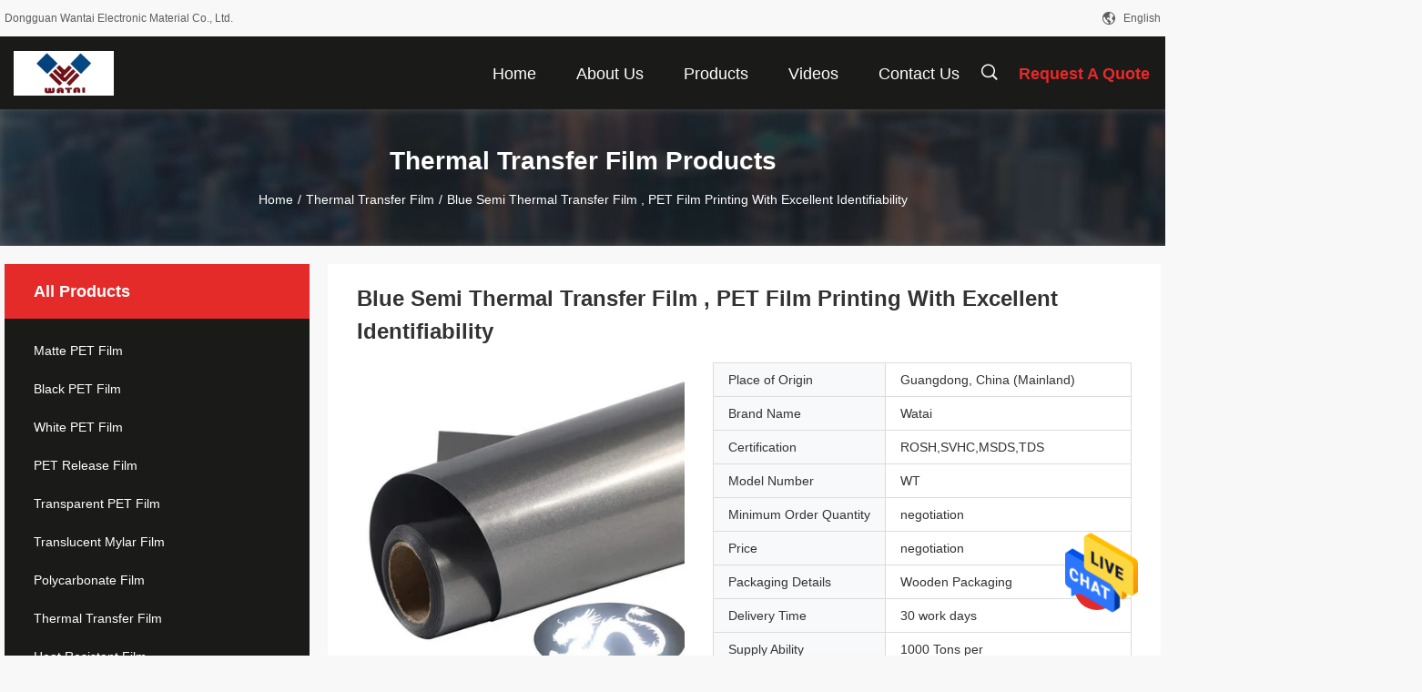

--- FILE ---
content_type: text/html
request_url: https://www.petplasticfilm.com/sale-10989397-blue-semi-thermal-transfer-film-pet-film-printing-with-excellent-identifiability.html
body_size: 23084
content:

<!DOCTYPE html>
<html  lang=en>
<head>
	<meta charset="utf-8">
	<meta http-equiv="X-UA-Compatible" content="IE=edge">
	<meta name="viewport" content="width=device-width, initial-scale=1.0, maximum-scale=5.1, minimum-scale=1">
    <title>Blue Semi Thermal Transfer Film , PET Film Printing With Excellent Identifiability</title>
    <meta name="keywords" content="laser printer film, printable polyester film, 200mic Thermal Transfer Film, Thermal Transfer Film" />
    <meta name="description" content="High quality Blue Semi Thermal Transfer Film , PET Film Printing With Excellent Identifiability from China, China's leading product market laser printer film product, with strict quality control printable polyester film factories, producing high quality 200mic Thermal Transfer Film products." />
    <link rel='preload'
					  href=/photo/petplasticfilm/sitetpl/style/common.css?ver=1706691087 as='style'><link type='text/css' rel='stylesheet'
					  href=/photo/petplasticfilm/sitetpl/style/common.css?ver=1706691087 media='all'><meta property="og:title" content="Blue Semi Thermal Transfer Film , PET Film Printing With Excellent Identifiability" />
<meta property="og:description" content="High quality Blue Semi Thermal Transfer Film , PET Film Printing With Excellent Identifiability from China, China's leading product market laser printer film product, with strict quality control printable polyester film factories, producing high quality 200mic Thermal Transfer Film products." />
<meta property="og:type" content="product" />
<meta property="og:availability" content="instock" />
<meta property="og:site_name" content="Dongguan Wantai Electronic Material Co., Ltd." />
<meta property="og:url" content="https://www.petplasticfilm.com/sale-10989397-blue-semi-thermal-transfer-film-pet-film-printing-with-excellent-identifiability.html" />
<meta property="og:image" content="https://www.petplasticfilm.com/photo/ps144268347-blue_semi_thermal_transfer_film_pet_film_printing_with_excellent_identifiability.jpg" />
<link rel="canonical" href="https://www.petplasticfilm.com/sale-10989397-blue-semi-thermal-transfer-film-pet-film-printing-with-excellent-identifiability.html" />
<link rel="alternate" href="https://m.petplasticfilm.com/sale-10989397-blue-semi-thermal-transfer-film-pet-film-printing-with-excellent-identifiability.html" media="only screen and (max-width: 640px)" />
<style type="text/css">
/*<![CDATA[*/
.consent__cookie {position: fixed;top: 0;left: 0;width: 100%;height: 0%;z-index: 100000;}.consent__cookie_bg {position: fixed;top: 0;left: 0;width: 100%;height: 100%;background: #000;opacity: .6;display: none }.consent__cookie_rel {position: fixed;bottom:0;left: 0;width: 100%;background: #fff;display: -webkit-box;display: -ms-flexbox;display: flex;flex-wrap: wrap;padding: 24px 80px;-webkit-box-sizing: border-box;box-sizing: border-box;-webkit-box-pack: justify;-ms-flex-pack: justify;justify-content: space-between;-webkit-transition: all ease-in-out .3s;transition: all ease-in-out .3s }.consent__close {position: absolute;top: 20px;right: 20px;cursor: pointer }.consent__close svg {fill: #777 }.consent__close:hover svg {fill: #000 }.consent__cookie_box {flex: 1;word-break: break-word;}.consent__warm {color: #777;font-size: 16px;margin-bottom: 12px;line-height: 19px }.consent__title {color: #333;font-size: 20px;font-weight: 600;margin-bottom: 12px;line-height: 23px }.consent__itxt {color: #333;font-size: 14px;margin-bottom: 12px;display: -webkit-box;display: -ms-flexbox;display: flex;-webkit-box-align: center;-ms-flex-align: center;align-items: center }.consent__itxt i {display: -webkit-inline-box;display: -ms-inline-flexbox;display: inline-flex;width: 28px;height: 28px;border-radius: 50%;background: #e0f9e9;margin-right: 8px;-webkit-box-align: center;-ms-flex-align: center;align-items: center;-webkit-box-pack: center;-ms-flex-pack: center;justify-content: center }.consent__itxt svg {fill: #3ca860 }.consent__txt {color: #a6a6a6;font-size: 14px;margin-bottom: 8px;line-height: 17px }.consent__btns {display: -webkit-box;display: -ms-flexbox;display: flex;-webkit-box-orient: vertical;-webkit-box-direction: normal;-ms-flex-direction: column;flex-direction: column;-webkit-box-pack: center;-ms-flex-pack: center;justify-content: center;flex-shrink: 0;}.consent__btn {width: 280px;height: 40px;line-height: 40px;text-align: center;background: #3ca860;color: #fff;border-radius: 4px;margin: 8px 0;-webkit-box-sizing: border-box;box-sizing: border-box;cursor: pointer;font-size:14px}.consent__btn:hover {background: #00823b }.consent__btn.empty {color: #3ca860;border: 1px solid #3ca860;background: #fff }.consent__btn.empty:hover {background: #3ca860;color: #fff }.open .consent__cookie_bg {display: block }.open .consent__cookie_rel {bottom: 0 }@media (max-width: 760px) {.consent__btns {width: 100%;align-items: center;}.consent__cookie_rel {padding: 20px 24px }}.consent__cookie.open {display: block;}.consent__cookie {display: none;}
/*]]>*/
</style>
<script type="text/javascript">
/*<![CDATA[*/
window.isvideotpl = 0;window.detailurl = '';
var isShowGuide=0;showGuideColor=0;var company_type = 15;var webim_domain = '';

var colorUrl = '';
var aisearch = 0;
var selfUrl = '';
window.playerReportUrl='/vod/view_count/report';
var query_string = ["Products","Detail"];
var g_tp = '';
var customtplcolor = 99704;
window.predomainsub = "";
/*]]>*/
</script>
</head>
<body>
<img src="/logo.gif" style="display:none" alt="logo"/>
    <div id="floatAd" style="z-index: 110000;position:absolute;right:30px;bottom:60px;height:79px;display: block;">
                                <a href="/webim/webim_tab.html" rel="nofollow" data-uid="43217" onclick= 'setwebimCookie(43217,10989397,15);' target="_blank">
            <img style="width: 80px;cursor: pointer;" alt='Send Message' src="/images/floatimage_chat.gif"/>
        </a>
                                </div>
<a style="display: none!important;" title="Dongguan Wantai Electronic Material Co., Ltd." class="float-inquiry" href="/contactnow.html" onclick='setinquiryCookie("{\"showproduct\":1,\"pid\":\"10989397\",\"name\":\"Blue Semi Thermal Transfer Film , PET Film Printing With Excellent Identifiability\",\"source_url\":\"\\/sale-10989397-blue-semi-thermal-transfer-film-pet-film-printing-with-excellent-identifiability.html\",\"picurl\":\"\\/photo\\/pd144268347-blue_semi_thermal_transfer_film_pet_film_printing_with_excellent_identifiability.jpg\",\"propertyDetail\":[[\"Usage\",\"Insulation Film \\/ Printing\"],[\"Feature\",\"Moisture Proof\"],[\"Hardness\",\"Soft\"],[\"Processing Type\",\"Multiple Extrusion\"]],\"company_name\":null,\"picurl_c\":\"\\/photo\\/pc144268347-blue_semi_thermal_transfer_film_pet_film_printing_with_excellent_identifiability.jpg\",\"price\":\"negotiation\",\"username\":\"Sales Manager\",\"viewTime\":\"Last Login : 1 hours 12 minutes ago\",\"subject\":\"What is the delivery time on Blue Semi Thermal Transfer Film , PET Film Printing With Excellent Identifiability\",\"countrycode\":\"\"}");'></a>
<script>
var originProductInfo = '';
var originProductInfo = {"showproduct":1,"pid":"10989397","name":"Blue Semi Thermal Transfer Film , PET Film Printing With Excellent Identifiability","source_url":"\/sale-10989397-blue-semi-thermal-transfer-film-pet-film-printing-with-excellent-identifiability.html","picurl":"\/photo\/pd144268347-blue_semi_thermal_transfer_film_pet_film_printing_with_excellent_identifiability.jpg","propertyDetail":[["Usage","Insulation Film \/ Printing"],["Feature","Moisture Proof"],["Hardness","Soft"],["Processing Type","Multiple Extrusion"]],"company_name":null,"picurl_c":"\/photo\/pc144268347-blue_semi_thermal_transfer_film_pet_film_printing_with_excellent_identifiability.jpg","price":"negotiation","username":"Sales Manager","viewTime":"Last Login : 3 hours 12 minutes ago","subject":"What is the delivery time on Blue Semi Thermal Transfer Film , PET Film Printing With Excellent Identifiability","countrycode":""};
var save_url = "/contactsave.html";
var update_url = "/updateinquiry.html";
var productInfo = {};
var defaulProductInfo = {};
var myDate = new Date();
var curDate = myDate.getFullYear()+'-'+(parseInt(myDate.getMonth())+1)+'-'+myDate.getDate();
var message = '';
var default_pop = 1;
var leaveMessageDialog = document.getElementsByClassName('leave-message-dialog')[0]; // 获取弹层
var _$$ = function (dom) {
    return document.querySelectorAll(dom);
};
resInfo = originProductInfo;
defaulProductInfo.pid = resInfo['pid'];
defaulProductInfo.productName = resInfo['name'];
defaulProductInfo.productInfo = resInfo['propertyDetail'];
defaulProductInfo.productImg = resInfo['picurl_c'];
defaulProductInfo.subject = resInfo['subject'];
defaulProductInfo.productImgAlt = resInfo['name'];
var inquirypopup_tmp = 1;
var message = 'Dear,'+'\r\n'+"I am interested in"+' '+trim(resInfo['name'])+", could you send me more details such as type, size, MOQ, material, etc."+'\r\n'+"Thanks!"+'\r\n'+"Waiting for your reply.";
var message_1 = 'Dear,'+'\r\n'+"I am interested in"+' '+trim(resInfo['name'])+", could you send me more details such as type, size, MOQ, material, etc."+'\r\n'+"Thanks!"+'\r\n'+"Waiting for your reply.";
var message_2 = 'Hello,'+'\r\n'+"I am looking for"+' '+trim(resInfo['name'])+", please send me the price, specification and picture."+'\r\n'+"Your swift response will be highly appreciated."+'\r\n'+"Feel free to contact me for more information."+'\r\n'+"Thanks a lot.";
var message_3 = 'Hello,'+'\r\n'+trim(resInfo['name'])+' '+"meets my expectations."+'\r\n'+"Please give me the best price and some other product information."+'\r\n'+"Feel free to contact me via my mail."+'\r\n'+"Thanks a lot.";

var message_4 = 'Dear,'+'\r\n'+"What is the FOB price on your"+' '+trim(resInfo['name'])+'?'+'\r\n'+"Which is the nearest port name?"+'\r\n'+"Please reply me as soon as possible, it would be better to share further information."+'\r\n'+"Regards!";
var message_5 = 'Hi there,'+'\r\n'+"I am very interested in your"+' '+trim(resInfo['name'])+'.'+'\r\n'+"Please send me your product details."+'\r\n'+"Looking forward to your quick reply."+'\r\n'+"Feel free to contact me by mail."+'\r\n'+"Regards!";

var message_6 = 'Dear,'+'\r\n'+"Please provide us with information about your"+' '+trim(resInfo['name'])+", such as type, size, material, and of course the best price."+'\r\n'+"Looking forward to your quick reply."+'\r\n'+"Thank you!";
var message_7 = 'Dear,'+'\r\n'+"Can you supply"+' '+trim(resInfo['name'])+" for us?"+'\r\n'+"First we want a price list and some product details."+'\r\n'+"I hope to get reply asap and look forward to cooperation."+'\r\n'+"Thank you very much.";
var message_8 = 'hi,'+'\r\n'+"I am looking for"+' '+trim(resInfo['name'])+", please give me some more detailed product information."+'\r\n'+"I look forward to your reply."+'\r\n'+"Thank you!";
var message_9 = 'Hello,'+'\r\n'+"Your"+' '+trim(resInfo['name'])+" meets my requirements very well."+'\r\n'+"Please send me the price, specification, and similar model will be OK."+'\r\n'+"Feel free to chat with me."+'\r\n'+"Thanks!";
var message_10 = 'Dear,'+'\r\n'+"I want to know more about the details and quotation of"+' '+trim(resInfo['name'])+'.'+'\r\n'+"Feel free to contact me."+'\r\n'+"Regards!";

var r = getRandom(1,10);

defaulProductInfo.message = eval("message_"+r);

var mytAjax = {

    post: function(url, data, fn) {
        var xhr = new XMLHttpRequest();
        xhr.open("POST", url, true);
        xhr.setRequestHeader("Content-Type", "application/x-www-form-urlencoded;charset=UTF-8");
        xhr.setRequestHeader("X-Requested-With", "XMLHttpRequest");
        xhr.setRequestHeader('Content-Type','text/plain;charset=UTF-8');
        xhr.onreadystatechange = function() {
            if(xhr.readyState == 4 && (xhr.status == 200 || xhr.status == 304)) {
                fn.call(this, xhr.responseText);
            }
        };
        xhr.send(data);
    },

    postform: function(url, data, fn) {
        var xhr = new XMLHttpRequest();
        xhr.open("POST", url, true);
        xhr.setRequestHeader("X-Requested-With", "XMLHttpRequest");
        xhr.onreadystatechange = function() {
            if(xhr.readyState == 4 && (xhr.status == 200 || xhr.status == 304)) {
                fn.call(this, xhr.responseText);
            }
        };
        xhr.send(data);
    }
};
/*window.onload = function(){
    leaveMessageDialog = document.getElementsByClassName('leave-message-dialog')[0];
    if (window.localStorage.recordDialogStatus=='undefined' || (window.localStorage.recordDialogStatus!='undefined' && window.localStorage.recordDialogStatus != curDate)) {
        setTimeout(function(){
            if(parseInt(inquirypopup_tmp%10) == 1){
                creatDialog(defaulProductInfo, 1);
            }
        }, 6000);
    }
};*/
function trim(str)
{
    str = str.replace(/(^\s*)/g,"");
    return str.replace(/(\s*$)/g,"");
};
function getRandom(m,n){
    var num = Math.floor(Math.random()*(m - n) + n);
    return num;
};
function strBtn(param) {

    var starattextarea = document.getElementById("textareamessage").value.length;
    var email = document.getElementById("startEmail").value;

    var default_tip = document.querySelectorAll(".watermark_container").length;
    if (20 < starattextarea && starattextarea < 3000) {
        if(default_tip>0){
            document.getElementById("textareamessage1").parentNode.parentNode.nextElementSibling.style.display = "none";
        }else{
            document.getElementById("textareamessage1").parentNode.nextElementSibling.style.display = "none";
        }

    } else {
        if(default_tip>0){
            document.getElementById("textareamessage1").parentNode.parentNode.nextElementSibling.style.display = "block";
        }else{
            document.getElementById("textareamessage1").parentNode.nextElementSibling.style.display = "block";
        }

        return;
    }

    // var re = /^([a-zA-Z0-9_-])+@([a-zA-Z0-9_-])+\.([a-zA-Z0-9_-])+/i;/*邮箱不区分大小写*/
    var re = /^[a-zA-Z0-9][\w-]*(\.?[\w-]+)*@[a-zA-Z0-9-]+(\.[a-zA-Z0-9]+)+$/i;
    if (!re.test(email)) {
        document.getElementById("startEmail").nextElementSibling.style.display = "block";
        return;
    } else {
        document.getElementById("startEmail").nextElementSibling.style.display = "none";
    }

    var subject = document.getElementById("pop_subject").value;
    var pid = document.getElementById("pop_pid").value;
    var message = document.getElementById("textareamessage").value;
    var sender_email = document.getElementById("startEmail").value;
    var tel = '';
    if (document.getElementById("tel0") != undefined && document.getElementById("tel0") != '')
        tel = document.getElementById("tel0").value;
    var form_serialize = '&tel='+tel;

    form_serialize = form_serialize.replace(/\+/g, "%2B");
    mytAjax.post(save_url,"pid="+pid+"&subject="+subject+"&email="+sender_email+"&message="+(message)+form_serialize,function(res){
        var mes = JSON.parse(res);
        if(mes.status == 200){
            var iid = mes.iid;
            document.getElementById("pop_iid").value = iid;
            document.getElementById("pop_uuid").value = mes.uuid;

            if(typeof gtag_report_conversion === "function"){
                gtag_report_conversion();//执行统计js代码
            }
            if(typeof fbq === "function"){
                fbq('track','Purchase');//执行统计js代码
            }
        }
    });
    for (var index = 0; index < document.querySelectorAll(".dialog-content-pql").length; index++) {
        document.querySelectorAll(".dialog-content-pql")[index].style.display = "none";
    };
    $('#idphonepql').val(tel);
    document.getElementById("dialog-content-pql-id").style.display = "block";
    ;
};
function twoBtnOk(param) {

    var selectgender = document.getElementById("Mr").innerHTML;
    var iid = document.getElementById("pop_iid").value;
    var sendername = document.getElementById("idnamepql").value;
    var senderphone = document.getElementById("idphonepql").value;
    var sendercname = document.getElementById("idcompanypql").value;
    var uuid = document.getElementById("pop_uuid").value;
    var gender = 2;
    if(selectgender == 'Mr.') gender = 0;
    if(selectgender == 'Mrs.') gender = 1;
    var pid = document.getElementById("pop_pid").value;
    var form_serialize = '';

        form_serialize = form_serialize.replace(/\+/g, "%2B");

    mytAjax.post(update_url,"iid="+iid+"&gender="+gender+"&uuid="+uuid+"&name="+(sendername)+"&tel="+(senderphone)+"&company="+(sendercname)+form_serialize,function(res){});

    for (var index = 0; index < document.querySelectorAll(".dialog-content-pql").length; index++) {
        document.querySelectorAll(".dialog-content-pql")[index].style.display = "none";
    };
    document.getElementById("dialog-content-pql-ok").style.display = "block";

};
function toCheckMust(name) {
    $('#'+name+'error').hide();
}
function handClidk(param) {
    var starattextarea = document.getElementById("textareamessage1").value.length;
    var email = document.getElementById("startEmail1").value;
    var default_tip = document.querySelectorAll(".watermark_container").length;
    if (20 < starattextarea && starattextarea < 3000) {
        if(default_tip>0){
            document.getElementById("textareamessage1").parentNode.parentNode.nextElementSibling.style.display = "none";
        }else{
            document.getElementById("textareamessage1").parentNode.nextElementSibling.style.display = "none";
        }

    } else {
        if(default_tip>0){
            document.getElementById("textareamessage1").parentNode.parentNode.nextElementSibling.style.display = "block";
        }else{
            document.getElementById("textareamessage1").parentNode.nextElementSibling.style.display = "block";
        }

        return;
    }

    // var re = /^([a-zA-Z0-9_-])+@([a-zA-Z0-9_-])+\.([a-zA-Z0-9_-])+/i;
    var re = /^[a-zA-Z0-9][\w-]*(\.?[\w-]+)*@[a-zA-Z0-9-]+(\.[a-zA-Z0-9]+)+$/i;
    if (!re.test(email)) {
        document.getElementById("startEmail1").nextElementSibling.style.display = "block";
        return;
    } else {
        document.getElementById("startEmail1").nextElementSibling.style.display = "none";
    }

    var subject = document.getElementById("pop_subject").value;
    var pid = document.getElementById("pop_pid").value;
    var message = document.getElementById("textareamessage1").value;
    var sender_email = document.getElementById("startEmail1").value;
    var form_serialize = tel = '';
    if (document.getElementById("tel1") != undefined && document.getElementById("tel1") != '')
        tel = document.getElementById("tel1").value;
        mytAjax.post(save_url,"email="+sender_email+"&tel="+tel+"&pid="+pid+"&message="+message+"&subject="+subject+form_serialize,function(res){

        var mes = JSON.parse(res);
        if(mes.status == 200){
            var iid = mes.iid;
            document.getElementById("pop_iid").value = iid;
            document.getElementById("pop_uuid").value = mes.uuid;
            if(typeof gtag_report_conversion === "function"){
                gtag_report_conversion();//执行统计js代码
            }
        }

    });
    for (var index = 0; index < document.querySelectorAll(".dialog-content-pql").length; index++) {
        document.querySelectorAll(".dialog-content-pql")[index].style.display = "none";
    };
    $('#idphonepql').val(tel);
    document.getElementById("dialog-content-pql-id").style.display = "block";

};
window.addEventListener('load', function () {
    $('.checkbox-wrap label').each(function(){
        if($(this).find('input').prop('checked')){
            $(this).addClass('on')
        }else {
            $(this).removeClass('on')
        }
    })
    $(document).on('click', '.checkbox-wrap label' , function(ev){
        if (ev.target.tagName.toUpperCase() != 'INPUT') {
            $(this).toggleClass('on')
        }
    })
})

function hand_video(pdata) {
    data = JSON.parse(pdata);
    productInfo.productName = data.productName;
    productInfo.productInfo = data.productInfo;
    productInfo.productImg = data.productImg;
    productInfo.subject = data.subject;

    var message = 'Dear,'+'\r\n'+"I am interested in"+' '+trim(data.productName)+", could you send me more details such as type, size, quantity, material, etc."+'\r\n'+"Thanks!"+'\r\n'+"Waiting for your reply.";

    var message = 'Dear,'+'\r\n'+"I am interested in"+' '+trim(data.productName)+", could you send me more details such as type, size, MOQ, material, etc."+'\r\n'+"Thanks!"+'\r\n'+"Waiting for your reply.";
    var message_1 = 'Dear,'+'\r\n'+"I am interested in"+' '+trim(data.productName)+", could you send me more details such as type, size, MOQ, material, etc."+'\r\n'+"Thanks!"+'\r\n'+"Waiting for your reply.";
    var message_2 = 'Hello,'+'\r\n'+"I am looking for"+' '+trim(data.productName)+", please send me the price, specification and picture."+'\r\n'+"Your swift response will be highly appreciated."+'\r\n'+"Feel free to contact me for more information."+'\r\n'+"Thanks a lot.";
    var message_3 = 'Hello,'+'\r\n'+trim(data.productName)+' '+"meets my expectations."+'\r\n'+"Please give me the best price and some other product information."+'\r\n'+"Feel free to contact me via my mail."+'\r\n'+"Thanks a lot.";

    var message_4 = 'Dear,'+'\r\n'+"What is the FOB price on your"+' '+trim(data.productName)+'?'+'\r\n'+"Which is the nearest port name?"+'\r\n'+"Please reply me as soon as possible, it would be better to share further information."+'\r\n'+"Regards!";
    var message_5 = 'Hi there,'+'\r\n'+"I am very interested in your"+' '+trim(data.productName)+'.'+'\r\n'+"Please send me your product details."+'\r\n'+"Looking forward to your quick reply."+'\r\n'+"Feel free to contact me by mail."+'\r\n'+"Regards!";

    var message_6 = 'Dear,'+'\r\n'+"Please provide us with information about your"+' '+trim(data.productName)+", such as type, size, material, and of course the best price."+'\r\n'+"Looking forward to your quick reply."+'\r\n'+"Thank you!";
    var message_7 = 'Dear,'+'\r\n'+"Can you supply"+' '+trim(data.productName)+" for us?"+'\r\n'+"First we want a price list and some product details."+'\r\n'+"I hope to get reply asap and look forward to cooperation."+'\r\n'+"Thank you very much.";
    var message_8 = 'hi,'+'\r\n'+"I am looking for"+' '+trim(data.productName)+", please give me some more detailed product information."+'\r\n'+"I look forward to your reply."+'\r\n'+"Thank you!";
    var message_9 = 'Hello,'+'\r\n'+"Your"+' '+trim(data.productName)+" meets my requirements very well."+'\r\n'+"Please send me the price, specification, and similar model will be OK."+'\r\n'+"Feel free to chat with me."+'\r\n'+"Thanks!";
    var message_10 = 'Dear,'+'\r\n'+"I want to know more about the details and quotation of"+' '+trim(data.productName)+'.'+'\r\n'+"Feel free to contact me."+'\r\n'+"Regards!";

    var r = getRandom(1,10);

    productInfo.message = eval("message_"+r);
    if(parseInt(inquirypopup_tmp/10) == 1){
        productInfo.message = "";
    }
    productInfo.pid = data.pid;
    creatDialog(productInfo, 2);
};

function handDialog(pdata) {
    data = JSON.parse(pdata);
    productInfo.productName = data.productName;
    productInfo.productInfo = data.productInfo;
    productInfo.productImg = data.productImg;
    productInfo.subject = data.subject;

    var message = 'Dear,'+'\r\n'+"I am interested in"+' '+trim(data.productName)+", could you send me more details such as type, size, quantity, material, etc."+'\r\n'+"Thanks!"+'\r\n'+"Waiting for your reply.";

    var message = 'Dear,'+'\r\n'+"I am interested in"+' '+trim(data.productName)+", could you send me more details such as type, size, MOQ, material, etc."+'\r\n'+"Thanks!"+'\r\n'+"Waiting for your reply.";
    var message_1 = 'Dear,'+'\r\n'+"I am interested in"+' '+trim(data.productName)+", could you send me more details such as type, size, MOQ, material, etc."+'\r\n'+"Thanks!"+'\r\n'+"Waiting for your reply.";
    var message_2 = 'Hello,'+'\r\n'+"I am looking for"+' '+trim(data.productName)+", please send me the price, specification and picture."+'\r\n'+"Your swift response will be highly appreciated."+'\r\n'+"Feel free to contact me for more information."+'\r\n'+"Thanks a lot.";
    var message_3 = 'Hello,'+'\r\n'+trim(data.productName)+' '+"meets my expectations."+'\r\n'+"Please give me the best price and some other product information."+'\r\n'+"Feel free to contact me via my mail."+'\r\n'+"Thanks a lot.";

    var message_4 = 'Dear,'+'\r\n'+"What is the FOB price on your"+' '+trim(data.productName)+'?'+'\r\n'+"Which is the nearest port name?"+'\r\n'+"Please reply me as soon as possible, it would be better to share further information."+'\r\n'+"Regards!";
    var message_5 = 'Hi there,'+'\r\n'+"I am very interested in your"+' '+trim(data.productName)+'.'+'\r\n'+"Please send me your product details."+'\r\n'+"Looking forward to your quick reply."+'\r\n'+"Feel free to contact me by mail."+'\r\n'+"Regards!";

    var message_6 = 'Dear,'+'\r\n'+"Please provide us with information about your"+' '+trim(data.productName)+", such as type, size, material, and of course the best price."+'\r\n'+"Looking forward to your quick reply."+'\r\n'+"Thank you!";
    var message_7 = 'Dear,'+'\r\n'+"Can you supply"+' '+trim(data.productName)+" for us?"+'\r\n'+"First we want a price list and some product details."+'\r\n'+"I hope to get reply asap and look forward to cooperation."+'\r\n'+"Thank you very much.";
    var message_8 = 'hi,'+'\r\n'+"I am looking for"+' '+trim(data.productName)+", please give me some more detailed product information."+'\r\n'+"I look forward to your reply."+'\r\n'+"Thank you!";
    var message_9 = 'Hello,'+'\r\n'+"Your"+' '+trim(data.productName)+" meets my requirements very well."+'\r\n'+"Please send me the price, specification, and similar model will be OK."+'\r\n'+"Feel free to chat with me."+'\r\n'+"Thanks!";
    var message_10 = 'Dear,'+'\r\n'+"I want to know more about the details and quotation of"+' '+trim(data.productName)+'.'+'\r\n'+"Feel free to contact me."+'\r\n'+"Regards!";

    var r = getRandom(1,10);

    productInfo.message = eval("message_"+r);
    if(parseInt(inquirypopup_tmp/10) == 1){
        productInfo.message = "";
    }
    productInfo.pid = data.pid;
    creatDialog(productInfo, 2);
};

function closepql(param) {

    leaveMessageDialog.style.display = 'none';
};

function closepql2(param) {

    for (var index = 0; index < document.querySelectorAll(".dialog-content-pql").length; index++) {
        document.querySelectorAll(".dialog-content-pql")[index].style.display = "none";
    };
    document.getElementById("dialog-content-pql-ok").style.display = "block";
};

function decodeHtmlEntities(str) {
    var tempElement = document.createElement('div');
    tempElement.innerHTML = str;
    return tempElement.textContent || tempElement.innerText || '';
}

function initProduct(productInfo,type){

    productInfo.productName = decodeHtmlEntities(productInfo.productName);
    productInfo.message = decodeHtmlEntities(productInfo.message);

    leaveMessageDialog = document.getElementsByClassName('leave-message-dialog')[0];
    leaveMessageDialog.style.display = "block";
    if(type == 3){
        var popinquiryemail = document.getElementById("popinquiryemail").value;
        _$$("#startEmail1")[0].value = popinquiryemail;
    }else{
        _$$("#startEmail1")[0].value = "";
    }
    _$$("#startEmail")[0].value = "";
    _$$("#idnamepql")[0].value = "";
    _$$("#idphonepql")[0].value = "";
    _$$("#idcompanypql")[0].value = "";

    _$$("#pop_pid")[0].value = productInfo.pid;
    _$$("#pop_subject")[0].value = productInfo.subject;
    
    if(parseInt(inquirypopup_tmp/10) == 1){
        productInfo.message = "";
    }

    _$$("#textareamessage1")[0].value = productInfo.message;
    _$$("#textareamessage")[0].value = productInfo.message;

    _$$("#dialog-content-pql-id .titlep")[0].innerHTML = productInfo.productName;
    _$$("#dialog-content-pql-id img")[0].setAttribute("src", productInfo.productImg);
    _$$("#dialog-content-pql-id img")[0].setAttribute("alt", productInfo.productImgAlt);

    _$$("#dialog-content-pql-id-hand img")[0].setAttribute("src", productInfo.productImg);
    _$$("#dialog-content-pql-id-hand img")[0].setAttribute("alt", productInfo.productImgAlt);
    _$$("#dialog-content-pql-id-hand .titlep")[0].innerHTML = productInfo.productName;

    if (productInfo.productInfo.length > 0) {
        var ul2, ul;
        ul = document.createElement("ul");
        for (var index = 0; index < productInfo.productInfo.length; index++) {
            var el = productInfo.productInfo[index];
            var li = document.createElement("li");
            var span1 = document.createElement("span");
            span1.innerHTML = el[0] + ":";
            var span2 = document.createElement("span");
            span2.innerHTML = el[1];
            li.appendChild(span1);
            li.appendChild(span2);
            ul.appendChild(li);

        }
        ul2 = ul.cloneNode(true);
        if (type === 1) {
            _$$("#dialog-content-pql-id .left")[0].replaceChild(ul, _$$("#dialog-content-pql-id .left ul")[0]);
        } else {
            _$$("#dialog-content-pql-id-hand .left")[0].replaceChild(ul2, _$$("#dialog-content-pql-id-hand .left ul")[0]);
            _$$("#dialog-content-pql-id .left")[0].replaceChild(ul, _$$("#dialog-content-pql-id .left ul")[0]);
        }
    };
    for (var index = 0; index < _$$("#dialog-content-pql-id .right ul li").length; index++) {
        _$$("#dialog-content-pql-id .right ul li")[index].addEventListener("click", function (params) {
            _$$("#dialog-content-pql-id .right #Mr")[0].innerHTML = this.innerHTML
        }, false)

    };

};
function closeInquiryCreateDialog() {
    document.getElementById("xuanpan_dialog_box_pql").style.display = "none";
};
function showInquiryCreateDialog() {
    document.getElementById("xuanpan_dialog_box_pql").style.display = "block";
};
function submitPopInquiry(){
    var message = document.getElementById("inquiry_message").value;
    var email = document.getElementById("inquiry_email").value;
    var subject = defaulProductInfo.subject;
    var pid = defaulProductInfo.pid;
    if (email === undefined) {
        showInquiryCreateDialog();
        document.getElementById("inquiry_email").style.border = "1px solid red";
        return false;
    };
    if (message === undefined) {
        showInquiryCreateDialog();
        document.getElementById("inquiry_message").style.border = "1px solid red";
        return false;
    };
    if (email.search(/^\w+((-\w+)|(\.\w+))*\@[A-Za-z0-9]+((\.|-)[A-Za-z0-9]+)*\.[A-Za-z0-9]+$/) == -1) {
        document.getElementById("inquiry_email").style.border= "1px solid red";
        showInquiryCreateDialog();
        return false;
    } else {
        document.getElementById("inquiry_email").style.border= "";
    };
    if (message.length < 20 || message.length >3000) {
        showInquiryCreateDialog();
        document.getElementById("inquiry_message").style.border = "1px solid red";
        return false;
    } else {
        document.getElementById("inquiry_message").style.border = "";
    };
    var tel = '';
    if (document.getElementById("tel") != undefined && document.getElementById("tel") != '')
        tel = document.getElementById("tel").value;

    mytAjax.post(save_url,"pid="+pid+"&subject="+subject+"&email="+email+"&message="+(message)+'&tel='+tel,function(res){
        var mes = JSON.parse(res);
        if(mes.status == 200){
            var iid = mes.iid;
            document.getElementById("pop_iid").value = iid;
            document.getElementById("pop_uuid").value = mes.uuid;

        }
    });
    initProduct(defaulProductInfo);
    for (var index = 0; index < document.querySelectorAll(".dialog-content-pql").length; index++) {
        document.querySelectorAll(".dialog-content-pql")[index].style.display = "none";
    };
    $('#idphonepql').val(tel);
    document.getElementById("dialog-content-pql-id").style.display = "block";

};

//带附件上传
function submitPopInquiryfile(email_id,message_id,check_sort,name_id,phone_id,company_id,attachments){

    if(typeof(check_sort) == 'undefined'){
        check_sort = 0;
    }
    var message = document.getElementById(message_id).value;
    var email = document.getElementById(email_id).value;
    var attachments = document.getElementById(attachments).value;
    if(typeof(name_id) !== 'undefined' && name_id != ""){
        var name  = document.getElementById(name_id).value;
    }
    if(typeof(phone_id) !== 'undefined' && phone_id != ""){
        var phone = document.getElementById(phone_id).value;
    }
    if(typeof(company_id) !== 'undefined' && company_id != ""){
        var company = document.getElementById(company_id).value;
    }
    var subject = defaulProductInfo.subject;
    var pid = defaulProductInfo.pid;

    if(check_sort == 0){
        if (email === undefined) {
            showInquiryCreateDialog();
            document.getElementById(email_id).style.border = "1px solid red";
            return false;
        };
        if (message === undefined) {
            showInquiryCreateDialog();
            document.getElementById(message_id).style.border = "1px solid red";
            return false;
        };

        if (email.search(/^\w+((-\w+)|(\.\w+))*\@[A-Za-z0-9]+((\.|-)[A-Za-z0-9]+)*\.[A-Za-z0-9]+$/) == -1) {
            document.getElementById(email_id).style.border= "1px solid red";
            showInquiryCreateDialog();
            return false;
        } else {
            document.getElementById(email_id).style.border= "";
        };
        if (message.length < 20 || message.length >3000) {
            showInquiryCreateDialog();
            document.getElementById(message_id).style.border = "1px solid red";
            return false;
        } else {
            document.getElementById(message_id).style.border = "";
        };
    }else{

        if (message === undefined) {
            showInquiryCreateDialog();
            document.getElementById(message_id).style.border = "1px solid red";
            return false;
        };

        if (email === undefined) {
            showInquiryCreateDialog();
            document.getElementById(email_id).style.border = "1px solid red";
            return false;
        };

        if (message.length < 20 || message.length >3000) {
            showInquiryCreateDialog();
            document.getElementById(message_id).style.border = "1px solid red";
            return false;
        } else {
            document.getElementById(message_id).style.border = "";
        };

        if (email.search(/^\w+((-\w+)|(\.\w+))*\@[A-Za-z0-9]+((\.|-)[A-Za-z0-9]+)*\.[A-Za-z0-9]+$/) == -1) {
            document.getElementById(email_id).style.border= "1px solid red";
            showInquiryCreateDialog();
            return false;
        } else {
            document.getElementById(email_id).style.border= "";
        };

    };

    mytAjax.post(save_url,"pid="+pid+"&subject="+subject+"&email="+email+"&message="+message+"&company="+company+"&attachments="+attachments,function(res){
        var mes = JSON.parse(res);
        if(mes.status == 200){
            var iid = mes.iid;
            document.getElementById("pop_iid").value = iid;
            document.getElementById("pop_uuid").value = mes.uuid;

            if(typeof gtag_report_conversion === "function"){
                gtag_report_conversion();//执行统计js代码
            }
            if(typeof fbq === "function"){
                fbq('track','Purchase');//执行统计js代码
            }
        }
    });
    initProduct(defaulProductInfo);

    if(name !== undefined && name != ""){
        _$$("#idnamepql")[0].value = name;
    }

    if(phone !== undefined && phone != ""){
        _$$("#idphonepql")[0].value = phone;
    }

    if(company !== undefined && company != ""){
        _$$("#idcompanypql")[0].value = company;
    }

    for (var index = 0; index < document.querySelectorAll(".dialog-content-pql").length; index++) {
        document.querySelectorAll(".dialog-content-pql")[index].style.display = "none";
    };
    document.getElementById("dialog-content-pql-id").style.display = "block";

};
function submitPopInquiryByParam(email_id,message_id,check_sort,name_id,phone_id,company_id){

    if(typeof(check_sort) == 'undefined'){
        check_sort = 0;
    }

    var senderphone = '';
    var message = document.getElementById(message_id).value;
    var email = document.getElementById(email_id).value;
    if(typeof(name_id) !== 'undefined' && name_id != ""){
        var name  = document.getElementById(name_id).value;
    }
    if(typeof(phone_id) !== 'undefined' && phone_id != ""){
        var phone = document.getElementById(phone_id).value;
        senderphone = phone;
    }
    if(typeof(company_id) !== 'undefined' && company_id != ""){
        var company = document.getElementById(company_id).value;
    }
    var subject = defaulProductInfo.subject;
    var pid = defaulProductInfo.pid;

    if(check_sort == 0){
        if (email === undefined) {
            showInquiryCreateDialog();
            document.getElementById(email_id).style.border = "1px solid red";
            return false;
        };
        if (message === undefined) {
            showInquiryCreateDialog();
            document.getElementById(message_id).style.border = "1px solid red";
            return false;
        };

        if (email.search(/^\w+((-\w+)|(\.\w+))*\@[A-Za-z0-9]+((\.|-)[A-Za-z0-9]+)*\.[A-Za-z0-9]+$/) == -1) {
            document.getElementById(email_id).style.border= "1px solid red";
            showInquiryCreateDialog();
            return false;
        } else {
            document.getElementById(email_id).style.border= "";
        };
        if (message.length < 20 || message.length >3000) {
            showInquiryCreateDialog();
            document.getElementById(message_id).style.border = "1px solid red";
            return false;
        } else {
            document.getElementById(message_id).style.border = "";
        };
    }else{

        if (message === undefined) {
            showInquiryCreateDialog();
            document.getElementById(message_id).style.border = "1px solid red";
            return false;
        };

        if (email === undefined) {
            showInquiryCreateDialog();
            document.getElementById(email_id).style.border = "1px solid red";
            return false;
        };

        if (message.length < 20 || message.length >3000) {
            showInquiryCreateDialog();
            document.getElementById(message_id).style.border = "1px solid red";
            return false;
        } else {
            document.getElementById(message_id).style.border = "";
        };

        if (email.search(/^\w+((-\w+)|(\.\w+))*\@[A-Za-z0-9]+((\.|-)[A-Za-z0-9]+)*\.[A-Za-z0-9]+$/) == -1) {
            document.getElementById(email_id).style.border= "1px solid red";
            showInquiryCreateDialog();
            return false;
        } else {
            document.getElementById(email_id).style.border= "";
        };

    };

    var productsku = "";
    if($("#product_sku").length > 0){
        productsku = $("#product_sku").html();
    }

    mytAjax.post(save_url,"tel="+senderphone+"&pid="+pid+"&subject="+subject+"&email="+email+"&message="+message+"&messagesku="+encodeURI(productsku),function(res){
        var mes = JSON.parse(res);
        if(mes.status == 200){
            var iid = mes.iid;
            document.getElementById("pop_iid").value = iid;
            document.getElementById("pop_uuid").value = mes.uuid;

            if(typeof gtag_report_conversion === "function"){
                gtag_report_conversion();//执行统计js代码
            }
            if(typeof fbq === "function"){
                fbq('track','Purchase');//执行统计js代码
            }
        }
    });
    initProduct(defaulProductInfo);

    if(name !== undefined && name != ""){
        _$$("#idnamepql")[0].value = name;
    }

    if(phone !== undefined && phone != ""){
        _$$("#idphonepql")[0].value = phone;
    }

    if(company !== undefined && company != ""){
        _$$("#idcompanypql")[0].value = company;
    }

    for (var index = 0; index < document.querySelectorAll(".dialog-content-pql").length; index++) {
        document.querySelectorAll(".dialog-content-pql")[index].style.display = "none";

    };
    document.getElementById("dialog-content-pql-id").style.display = "block";

};

function creat_videoDialog(productInfo, type) {

    if(type == 1){
        if(default_pop != 1){
            return false;
        }
        window.localStorage.recordDialogStatus = curDate;
    }else{
        default_pop = 0;
    }
    initProduct(productInfo, type);
    if (type === 1) {
        // 自动弹出
        for (var index = 0; index < document.querySelectorAll(".dialog-content-pql").length; index++) {

            document.querySelectorAll(".dialog-content-pql")[index].style.display = "none";
        };
        document.getElementById("dialog-content-pql").style.display = "block";
    } else {
        // 手动弹出
        for (var index = 0; index < document.querySelectorAll(".dialog-content-pql").length; index++) {
            document.querySelectorAll(".dialog-content-pql")[index].style.display = "none";
        };
        document.getElementById("dialog-content-pql-id-hand").style.display = "block";
    }
}

function creatDialog(productInfo, type) {

    if(type == 1){
        if(default_pop != 1){
            return false;
        }
        window.localStorage.recordDialogStatus = curDate;
    }else{
        default_pop = 0;
    }
    initProduct(productInfo, type);
    if (type === 1) {
        // 自动弹出
        for (var index = 0; index < document.querySelectorAll(".dialog-content-pql").length; index++) {

            document.querySelectorAll(".dialog-content-pql")[index].style.display = "none";
        };
        document.getElementById("dialog-content-pql").style.display = "block";
    } else {
        // 手动弹出
        for (var index = 0; index < document.querySelectorAll(".dialog-content-pql").length; index++) {
            document.querySelectorAll(".dialog-content-pql")[index].style.display = "none";
        };
        document.getElementById("dialog-content-pql-id-hand").style.display = "block";
    }
}

//带邮箱信息打开询盘框 emailtype=1表示带入邮箱
function openDialog(emailtype){
    var type = 2;//不带入邮箱，手动弹出
    if(emailtype == 1){
        var popinquiryemail = document.getElementById("popinquiryemail").value;
        // var re = /^([a-zA-Z0-9_-])+@([a-zA-Z0-9_-])+\.([a-zA-Z0-9_-])+/i;
        var re = /^[a-zA-Z0-9][\w-]*(\.?[\w-]+)*@[a-zA-Z0-9-]+(\.[a-zA-Z0-9]+)+$/i;
        if (!re.test(popinquiryemail)) {
            //前端提示样式;
            showInquiryCreateDialog();
            document.getElementById("popinquiryemail").style.border = "1px solid red";
            return false;
        } else {
            //前端提示样式;
        }
        var type = 3;
    }
    creatDialog(defaulProductInfo,type);
}

//上传附件
function inquiryUploadFile(){
    var fileObj = document.querySelector("#fileId").files[0];
    //构建表单数据
    var formData = new FormData();
    var filesize = fileObj.size;
    if(filesize > 10485760 || filesize == 0) {
        document.getElementById("filetips").style.display = "block";
        return false;
    }else {
        document.getElementById("filetips").style.display = "none";
    }
    formData.append('popinquiryfile', fileObj);
    document.getElementById("quotefileform").reset();
    var save_url = "/inquiryuploadfile.html";
    mytAjax.postform(save_url,formData,function(res){
        var mes = JSON.parse(res);
        if(mes.status == 200){
            document.getElementById("uploader-file-info").innerHTML = document.getElementById("uploader-file-info").innerHTML + "<span class=op>"+mes.attfile.name+"<a class=delatt id=att"+mes.attfile.id+" onclick=delatt("+mes.attfile.id+");>Delete</a></span>";
            var nowattachs = document.getElementById("attachments").value;
            if( nowattachs !== ""){
                var attachs = JSON.parse(nowattachs);
                attachs[mes.attfile.id] = mes.attfile;
            }else{
                var attachs = {};
                attachs[mes.attfile.id] = mes.attfile;
            }
            document.getElementById("attachments").value = JSON.stringify(attachs);
        }
    });
}
//附件删除
function delatt(attid)
{
    var nowattachs = document.getElementById("attachments").value;
    if( nowattachs !== ""){
        var attachs = JSON.parse(nowattachs);
        if(attachs[attid] == ""){
            return false;
        }
        var formData = new FormData();
        var delfile = attachs[attid]['filename'];
        var save_url = "/inquirydelfile.html";
        if(delfile != "") {
            formData.append('delfile', delfile);
            mytAjax.postform(save_url, formData, function (res) {
                if(res !== "") {
                    var mes = JSON.parse(res);
                    if (mes.status == 200) {
                        delete attachs[attid];
                        document.getElementById("attachments").value = JSON.stringify(attachs);
                        var s = document.getElementById("att"+attid);
                        s.parentNode.remove();
                    }
                }
            });
        }
    }else{
        return false;
    }
}

</script>
<div class="leave-message-dialog" style="display: none">
<style>
    .leave-message-dialog .close:before, .leave-message-dialog .close:after{
        content:initial;
    }
</style>
<div class="dialog-content-pql" id="dialog-content-pql" style="display: none">
    <span class="close" onclick="closepql()"><img src="/images/close.png" alt="close"></span>
    <div class="title">
        <p class="firstp-pql">Leave a Message</p>
        <p class="lastp-pql">We will call you back soon!</p>
    </div>
    <div class="form">
        <div class="textarea">
            <textarea style='font-family: robot;'  name="" id="textareamessage" cols="30" rows="10" style="margin-bottom:14px;width:100%"
                placeholder="Please enter your inquiry details."></textarea>
        </div>
        <p class="error-pql"> <span class="icon-pql"><img src="/images/error.png" alt="Dongguan Wantai Electronic Material Co., Ltd."></span> Your message must be between 20-3,000 characters!</p>
        <input id="startEmail" type="text" placeholder="Enter your E-mail" onkeydown="if(event.keyCode === 13){ strBtn();}">
        <p class="error-pql"><span class="icon-pql"><img src="/images/error.png" alt="Dongguan Wantai Electronic Material Co., Ltd."></span> Please check your E-mail! </p>
                <div class="operations">
            <div class='btn' id="submitStart" type="submit" onclick="strBtn()">SUBMIT</div>
        </div>
            </div>
</div>
<div class="dialog-content-pql dialog-content-pql-id" id="dialog-content-pql-id" style="display:none">
            <p class="title">More information facilitates better communication.</p>
        <span class="close" onclick="closepql2()"><svg t="1648434466530" class="icon" viewBox="0 0 1024 1024" version="1.1" xmlns="http://www.w3.org/2000/svg" p-id="2198" width="16" height="16"><path d="M576 512l277.333333 277.333333-64 64-277.333333-277.333333L234.666667 853.333333 170.666667 789.333333l277.333333-277.333333L170.666667 234.666667 234.666667 170.666667l277.333333 277.333333L789.333333 170.666667 853.333333 234.666667 576 512z" fill="#444444" p-id="2199"></path></svg></span>
    <div class="left">
        <div class="img"><img></div>
        <p class="titlep"></p>
        <ul> </ul>
    </div>
    <div class="right">
                <div style="position: relative;">
            <div class="mr"> <span id="Mr">Mr.</span>
                <ul>
                    <li>Mr.</li>
                    <li>Mrs.</li>
                </ul>
            </div>
            <input style="text-indent: 80px;" type="text" id="idnamepql" placeholder="Input your name">
        </div>
        <input type="text"  id="idphonepql"  placeholder="Phone Number">
        <input type="text" id="idcompanypql"  placeholder="Company" onkeydown="if(event.keyCode === 13){ twoBtnOk();}">
                <div class="btn form_new" id="twoBtnOk" onclick="twoBtnOk()">OK</div>
    </div>
</div>

<div class="dialog-content-pql dialog-content-pql-ok" id="dialog-content-pql-ok" style="display:none">
            <p class="title">Submitted successfully!</p>
        <span class="close" onclick="closepql()"><svg t="1648434466530" class="icon" viewBox="0 0 1024 1024" version="1.1" xmlns="http://www.w3.org/2000/svg" p-id="2198" width="16" height="16"><path d="M576 512l277.333333 277.333333-64 64-277.333333-277.333333L234.666667 853.333333 170.666667 789.333333l277.333333-277.333333L170.666667 234.666667 234.666667 170.666667l277.333333 277.333333L789.333333 170.666667 853.333333 234.666667 576 512z" fill="#444444" p-id="2199"></path></svg></span>
    <div class="duihaook"></div>
        <p class="p1" style="text-align: center; font-size: 18px; margin-top: 14px;">We will call you back soon!</p>
    <div class="btn" onclick="closepql()" id="endOk" style="margin: 0 auto;margin-top: 50px;">OK</div>
</div>
<div class="dialog-content-pql dialog-content-pql-id dialog-content-pql-id-hand" id="dialog-content-pql-id-hand"
    style="display:none">
     <input type="hidden" name="pop_pid" id="pop_pid" value="0">
     <input type="hidden" name="pop_subject" id="pop_subject" value="">
     <input type="hidden" name="pop_iid" id="pop_iid" value="0">
     <input type="hidden" name="pop_uuid" id="pop_uuid" value="0">
            <div class="title">
            <p class="firstp-pql">Leave a Message</p>
            <p class="lastp-pql">We will call you back soon!</p>
        </div>
        <span class="close" onclick="closepql()"><svg t="1648434466530" class="icon" viewBox="0 0 1024 1024" version="1.1" xmlns="http://www.w3.org/2000/svg" p-id="2198" width="16" height="16"><path d="M576 512l277.333333 277.333333-64 64-277.333333-277.333333L234.666667 853.333333 170.666667 789.333333l277.333333-277.333333L170.666667 234.666667 234.666667 170.666667l277.333333 277.333333L789.333333 170.666667 853.333333 234.666667 576 512z" fill="#444444" p-id="2199"></path></svg></span>
    <div class="left">
        <div class="img"><img></div>
        <p class="titlep"></p>
        <ul> </ul>
    </div>
    <div class="right" style="float:right">
                <div class="form">
            <div class="textarea">
                <textarea style='font-family: robot;' name="message" id="textareamessage1" cols="30" rows="10"
                    placeholder="Please enter your inquiry details."></textarea>
            </div>
            <p class="error-pql"> <span class="icon-pql"><img src="/images/error.png" alt="Dongguan Wantai Electronic Material Co., Ltd."></span> Your message must be between 20-3,000 characters!</p>

                            <input style="display:none" id="tel1" name="tel" type="text" oninput="value=value.replace(/[^0-9_+-]/g,'');" placeholder="Phone Number">
                        <input id='startEmail1' name='email' data-type='1' type='text'
                   placeholder="Enter your E-mail"
                   onkeydown='if(event.keyCode === 13){ handClidk();}'>
            
            <p class='error-pql'><span class='icon-pql'>
                    <img src="/images/error.png" alt="Dongguan Wantai Electronic Material Co., Ltd."></span> Please check your E-mail!            </p>

            <div class="operations">
                <div class='btn' id="submitStart1" type="submit" onclick="handClidk()">SUBMIT</div>
            </div>
        </div>
    </div>
</div>
</div>
<div id="xuanpan_dialog_box_pql" class="xuanpan_dialog_box_pql"
    style="display:none;background:rgba(0,0,0,.6);width:100%;height:100%;position: fixed;top:0;left:0;z-index: 999999;">
    <div class="box_pql"
      style="width:526px;height:206px;background:rgba(255,255,255,1);opacity:1;border-radius:4px;position: absolute;left: 50%;top: 50%;transform: translate(-50%,-50%);">
      <div onclick="closeInquiryCreateDialog()" class="close close_create_dialog"
        style="cursor: pointer;height:42px;width:40px;float:right;padding-top: 16px;"><span
          style="display: inline-block;width: 25px;height: 2px;background: rgb(114, 114, 114);transform: rotate(45deg); "><span
            style="display: block;width: 25px;height: 2px;background: rgb(114, 114, 114);transform: rotate(-90deg); "></span></span>
      </div>
      <div
        style="height: 72px; overflow: hidden; text-overflow: ellipsis; display:-webkit-box;-ebkit-line-clamp: 3;-ebkit-box-orient: vertical; margin-top: 58px; padding: 0 84px; font-size: 18px; color: rgba(51, 51, 51, 1); text-align: center; ">
        Please leave your correct email and detailed requirements (20-3,000 characters).</div>
      <div onclick="closeInquiryCreateDialog()" class="close_create_dialog"
        style="width: 139px; height: 36px; background: rgba(253, 119, 34, 1); border-radius: 4px; margin: 16px auto; color: rgba(255, 255, 255, 1); font-size: 18px; line-height: 36px; text-align: center;">
        OK</div>
    </div>
</div>
<style type="text/css">.vr-asidebox {position: fixed; bottom: 290px; left: 16px; width: 160px; height: 90px; background: #eee; overflow: hidden; border: 4px solid rgba(4, 120, 237, 0.24); box-shadow: 0px 8px 16px rgba(0, 0, 0, 0.08); border-radius: 8px; display: none; z-index: 1000; } .vr-small {position: fixed; bottom: 290px; left: 16px; width: 72px; height: 90px; background: url(/images/ctm_icon_vr.png) no-repeat center; background-size: 69.5px; overflow: hidden; display: none; cursor: pointer; z-index: 1000; display: block; text-decoration: none; } .vr-group {position: relative; } .vr-animate {width: 160px; height: 90px; background: #eee; position: relative; } .js-marquee {/*margin-right: 0!important;*/ } .vr-link {position: absolute; top: 0; left: 0; width: 100%; height: 100%; display: none; } .vr-mask {position: absolute; top: 0px; left: 0px; width: 100%; height: 100%; display: block; background: #000; opacity: 0.4; } .vr-jump {position: absolute; top: 0px; left: 0px; width: 100%; height: 100%; display: block; background: url(/images/ctm_icon_see.png) no-repeat center center; background-size: 34px; font-size: 0; } .vr-close {position: absolute; top: 50%; right: 0px; width: 16px; height: 20px; display: block; transform: translate(0, -50%); background: rgba(255, 255, 255, 0.6); border-radius: 4px 0px 0px 4px; cursor: pointer; } .vr-close i {position: absolute; top: 0px; left: 0px; width: 100%; height: 100%; display: block; background: url(/images/ctm_icon_left.png) no-repeat center center; background-size: 16px; } .vr-group:hover .vr-link {display: block; } .vr-logo {position: absolute; top: 4px; left: 4px; width: 50px; height: 14px; background: url(/images/ctm_icon_vrshow.png) no-repeat; background-size: 48px; }
</style>

<style>
    .header_99704_101V2 .navigation li>a {
        display: block;
        color: #fff;
        font-size: 18px;
        height: 80px;
        line-height: 80px;
        position: relative;
        overflow: hidden;
        text-transform: capitalize;
    }
    .header_99704_101V2 .navigation li .sub-menu {
        position: absolute;
        min-width: 150px;
        left: 50%;
        top: 100%;
        z-index: 999;
        background-color: #fff;
        text-align: center;
        -webkit-transform: translateX(-50%);
        -moz-transform: translateX(-50%);
        -ms-transform: translateX(-50%);
        -o-transform: translateX(-50%);
        transform: translateX(-50%);
        display: none
    }
    .header_99704_101V2 .header-main .wrap-rule {
        position: relative;
        padding-left: 130px;
        height: 80px;
        overflow: unset;
    }
        .header_99704_101V2 .language-list li{
        display: flex;
        align-items: center;
    }
 .header_99704_101V2 .language-list li div:hover,
 .header_99704_101V2 .language-list li a:hover
{
    background-color: #F8EFEF;
    }
     .header_99704_101V2 .language-list li  div{
        display: block;
    height: 32px;
    line-height: 32px;
    font-size: 14px;
    padding: 0 13px;
    text-overflow: ellipsis;
    white-space: nowrap;
    overflow: hidden;
    -webkit-transition: background-color .2s ease;
    -moz-transition: background-color .2s ease;
    -o-transition: background-color .2s ease;
    -ms-transition: background-color .2s ease;
    transition: background-color .2s ease;
    color:#333;
    }

     .header_99704_101V2 .language-list li::before{
  background: url("/images/css-sprite.png") no-repeat;
content: "";
margin: 0 5px;
width: 16px;
height: 12px;
display: inline-block;
flex-shrink: 0;
}

 .header_99704_101V2 .language-list li.en::before {
background-position: 0 -74px;
}

 .header_99704_101V2 .language-list li.fr::before {
background-position: -16px -74px;
}

 .header_99704_101V2 .language-list li.de::before {
background-position: -34px -74px;
}

 .header_99704_101V2 .language-list li.it::before {
background-position: -50px -74px;
}

 .header_99704_101V2 .language-list li.ru::before {
background-position: -68px -74px;
}

 .header_99704_101V2 .language-list li.es::before {
background-position: -85px -74px;
}

 .header_99704_101V2 .language-list li.pt::before {
background-position: -102px -74px;
}

 .header_99704_101V2 .language-list li.nl::before {
background-position: -119px -74px;
}

 .header_99704_101V2 .language-list li.el::before {
background-position: -136px -74px;
}

 .header_99704_101V2 .language-list li.ja::before {
background-position: -153px -74px;
}

 .header_99704_101V2 .language-list li.ko::before {
background-position: -170px -74px;
}

 .header_99704_101V2 .language-list li.ar::before {
background-position: -187px -74px;
}
 .header_99704_101V2 .language-list li.cn::before {
background-position: -214px -62px;;
}

 .header_99704_101V2 .language-list li.hi::before {
background-position: -204px -74px;
}

 .header_99704_101V2 .language-list li.tr::before {
background-position: -221px -74px;
}

 .header_99704_101V2 .language-list li.id::before {
background-position: -112px -62px;
}

 .header_99704_101V2 .language-list li.vi::before {
background-position: -129px -62px;
}

 .header_99704_101V2 .language-list li.th::before {
background-position: -146px -62px;
}

 .header_99704_101V2 .language-list li.bn::before {
background-position: -162px -62px;
}

 .header_99704_101V2 .language-list li.fa::before {
background-position: -180px -62px;
}

 .header_99704_101V2 .language-list li.pl::before {
background-position: -197px -62px;
}

</style>
<div class="header_99704_101V2">
        <div class="header-top">
            <div class="wrap-rule fn-clear">
                <div class="float-left">                   Dongguan Wantai Electronic Material Co., Ltd.</div>
                <div class="float-right">
                                                                                                     <div class="language">
                        <div class="current-lang">
                            <i class="iconfont icon-language"></i>
                            <span>English</span>
                        </div>
                        <div class="language-list">
                            <ul class="nicescroll">
                                                                 <li class="en  ">
                                                                <a class="language-select__link" title="China good quality Matte PET Film  on sales" href="https://www.petplasticfilm.com/sale-10989397-blue-semi-thermal-transfer-film-pet-film-printing-with-excellent-identifiability.html">English</a>                                </li>
                                                            <li class="fr  ">
                                                                <a class="language-select__link" title="China good quality Matte PET Film  on sales" href="https://french.petplasticfilm.com/sale-10989397-blue-semi-thermal-transfer-film-pet-film-printing-with-excellent-identifiability.html">French</a>                                </li>
                                                            <li class="de  ">
                                                                <a class="language-select__link" title="China good quality Matte PET Film  on sales" href="https://german.petplasticfilm.com/sale-10989397-blue-semi-thermal-transfer-film-pet-film-printing-with-excellent-identifiability.html">German</a>                                </li>
                                                            <li class="it  ">
                                                                <a class="language-select__link" title="China good quality Matte PET Film  on sales" href="https://italian.petplasticfilm.com/sale-10989397-blue-semi-thermal-transfer-film-pet-film-printing-with-excellent-identifiability.html">Italian</a>                                </li>
                                                            <li class="ru  ">
                                                                <a class="language-select__link" title="China good quality Matte PET Film  on sales" href="https://russian.petplasticfilm.com/sale-10989397-blue-semi-thermal-transfer-film-pet-film-printing-with-excellent-identifiability.html">Russian</a>                                </li>
                                                            <li class="es  ">
                                                                <a class="language-select__link" title="China good quality Matte PET Film  on sales" href="https://spanish.petplasticfilm.com/sale-10989397-blue-semi-thermal-transfer-film-pet-film-printing-with-excellent-identifiability.html">Spanish</a>                                </li>
                                                            <li class="pt  ">
                                                                <a class="language-select__link" title="China good quality Matte PET Film  on sales" href="https://portuguese.petplasticfilm.com/sale-10989397-blue-semi-thermal-transfer-film-pet-film-printing-with-excellent-identifiability.html">Portuguese</a>                                </li>
                                                            <li class="nl  ">
                                                                <a class="language-select__link" title="China good quality Matte PET Film  on sales" href="https://dutch.petplasticfilm.com/sale-10989397-blue-semi-thermal-transfer-film-pet-film-printing-with-excellent-identifiability.html">Dutch</a>                                </li>
                                                            <li class="el  ">
                                                                <a class="language-select__link" title="China good quality Matte PET Film  on sales" href="https://greek.petplasticfilm.com/sale-10989397-blue-semi-thermal-transfer-film-pet-film-printing-with-excellent-identifiability.html">Greek</a>                                </li>
                                                            <li class="ja  ">
                                                                <a class="language-select__link" title="China good quality Matte PET Film  on sales" href="https://japanese.petplasticfilm.com/sale-10989397-blue-semi-thermal-transfer-film-pet-film-printing-with-excellent-identifiability.html">Japanese</a>                                </li>
                                                            <li class="ko  ">
                                                                <a class="language-select__link" title="China good quality Matte PET Film  on sales" href="https://korean.petplasticfilm.com/sale-10989397-blue-semi-thermal-transfer-film-pet-film-printing-with-excellent-identifiability.html">Korean</a>                                </li>
                                                            <li class="ar  ">
                                                                <a class="language-select__link" title="China good quality Matte PET Film  on sales" href="https://arabic.petplasticfilm.com/sale-10989397-blue-semi-thermal-transfer-film-pet-film-printing-with-excellent-identifiability.html">Arabic</a>                                </li>
                                                            <li class="hi  ">
                                                                <a class="language-select__link" title="China good quality Matte PET Film  on sales" href="https://hindi.petplasticfilm.com/sale-10989397-blue-semi-thermal-transfer-film-pet-film-printing-with-excellent-identifiability.html">Hindi</a>                                </li>
                                                            <li class="tr  ">
                                                                <a class="language-select__link" title="China good quality Matte PET Film  on sales" href="https://turkish.petplasticfilm.com/sale-10989397-blue-semi-thermal-transfer-film-pet-film-printing-with-excellent-identifiability.html">Turkish</a>                                </li>
                                                            <li class="id  ">
                                                                <a class="language-select__link" title="China good quality Matte PET Film  on sales" href="https://indonesian.petplasticfilm.com/sale-10989397-blue-semi-thermal-transfer-film-pet-film-printing-with-excellent-identifiability.html">Indonesian</a>                                </li>
                                                            <li class="vi  ">
                                                                <a class="language-select__link" title="China good quality Matte PET Film  on sales" href="https://vietnamese.petplasticfilm.com/sale-10989397-blue-semi-thermal-transfer-film-pet-film-printing-with-excellent-identifiability.html">Vietnamese</a>                                </li>
                                                            <li class="th  ">
                                                                <a class="language-select__link" title="China good quality Matte PET Film  on sales" href="https://thai.petplasticfilm.com/sale-10989397-blue-semi-thermal-transfer-film-pet-film-printing-with-excellent-identifiability.html">Thai</a>                                </li>
                                                            <li class="bn  ">
                                                                <a class="language-select__link" title="China good quality Matte PET Film  on sales" href="https://bengali.petplasticfilm.com/sale-10989397-blue-semi-thermal-transfer-film-pet-film-printing-with-excellent-identifiability.html">Bengali</a>                                </li>
                                                            <li class="fa  ">
                                                                <a class="language-select__link" title="China good quality Matte PET Film  on sales" href="https://persian.petplasticfilm.com/sale-10989397-blue-semi-thermal-transfer-film-pet-film-printing-with-excellent-identifiability.html">Persian</a>                                </li>
                                                            <li class="pl  ">
                                                                <a class="language-select__link" title="China good quality Matte PET Film  on sales" href="https://polish.petplasticfilm.com/sale-10989397-blue-semi-thermal-transfer-film-pet-film-printing-with-excellent-identifiability.html">Polish</a>                                </li>
                                                        </ul>
                        </div>
                    </div>
                </div>
            </div>
        </div>
        <div class="header-main">
            <div class="wrap-rule">
                <div class="logo image-all">
                   <a title="Dongguan Wantai Electronic Material Co., Ltd." href="//www.petplasticfilm.com"><img onerror="$(this).parent().hide();" src="/logo.gif" alt="Dongguan Wantai Electronic Material Co., Ltd." /></a>
                                                        </div>
                <div class="navigation">
                    <ul class="fn-clear">
                        <li>
                             <a title="Home" href="/"><span>Home</span></a>                        </li>
                                                <li class="has-second">
                            <a title="About Us" href="/aboutus.html"><span>About Us</span></a>                            <div class="sub-menu">
                                <a title="About Us" href="/aboutus.html">company profile</a>                                                               <a title="Factory Tour" href="/factory.html">Factory Tour</a>                                                               <a title="Quality Control" href="/quality.html">Quality Control</a>                            </div>
                        </li>
                                                <li class="has-second products-menu">
                                                       <a title="Products" href="/products.html"><span>Products</span></a>                                                        <div class="sub-menu">
                                                                             <div class="list1">
                                         <a title="China Matte PET Film Manufacturers" href="/supplier-282945-matte-pet-film">Matte PET Film</a>                                                                                    </div>
                                                                         <div class="list1">
                                         <a title="China Black PET Film Manufacturers" href="/supplier-283034-black-pet-film">Black PET Film</a>                                                                                    </div>
                                                                         <div class="list1">
                                         <a title="China White PET Film Manufacturers" href="/supplier-283030-white-pet-film">White PET Film</a>                                                                                    </div>
                                                                         <div class="list1">
                                         <a title="China PET Release Film Manufacturers" href="/supplier-283464-pet-release-film">PET Release Film</a>                                                                                    </div>
                                                                         <div class="list1">
                                         <a title="China Transparent PET Film Manufacturers" href="/supplier-283055-transparent-pet-film">Transparent PET Film</a>                                                                                    </div>
                                                                         <div class="list1">
                                         <a title="China Translucent Mylar Film Manufacturers" href="/supplier-283115-translucent-mylar-film">Translucent Mylar Film</a>                                                                                    </div>
                                                                         <div class="list1">
                                         <a title="China Polycarbonate Film Manufacturers" href="/supplier-283121-polycarbonate-film">Polycarbonate Film</a>                                                                                    </div>
                                                                         <div class="list1">
                                         <a title="China Thermal Transfer Film Manufacturers" href="/supplier-283465-thermal-transfer-film">Thermal Transfer Film</a>                                                                                    </div>
                                                                         <div class="list1">
                                         <a title="China Heat Resistant Film Manufacturers" href="/supplier-283466-heat-resistant-film">Heat Resistant Film</a>                                                                                    </div>
                                                                         <div class="list1">
                                         <a title="China Silver PET Film Manufacturers" href="/supplier-283468-silver-pet-film">Silver PET Film</a>                                                                                    </div>
                                                                         <div class="list1">
                                         <a title="China Protective PET Film Manufacturers" href="/supplier-283470-protective-pet-film">Protective PET Film</a>                                                                                    </div>
                                                                         <div class="list1">
                                         <a title="China Adhesive PET Film Manufacturers" href="/supplier-403712-adhesive-pet-film">Adhesive PET Film</a>                                                                                    </div>
                                                                         <div class="list1">
                                         <a title="China Transparent Window Film Manufacturers" href="/supplier-283050-transparent-window-film">Transparent Window Film</a>                                                                                    </div>
                                                            </div>
                        </li>
                                                    <li>
                                <a target="_blank" title="" href="/video.html"><span>videos</span></a>                            </li>
                                                
                        
                        <li>
                            <a title="contact" href="/contactus.html"><span>Contact Us</span></a>                        </li>
                                                <!-- search -->
                        <form class="search" onsubmit="return jsWidgetSearch(this,'');">
                            <a href="javascript:;" class="search-open iconfont icon-search"><span style="display: block; width: 0; height: 0; overflow: hidden;">描述</span></a>
                            <div class="search-wrap">
                                <div class="search-main">
                                    <input type="text" name="keyword" placeholder="What are you looking for...">
                                    <a href="javascript:;" class="search-close iconfont icon-close"></a>
                                </div>
                            </div>
                        </form>
                        <li>
                             
                             <a target="_blank" class="request-quote" rel="nofollow" title="Quote" href="/contactnow.html"><span>Request A Quote</span></a>                        </li>
                    </ul>
                </div>
            </div>
        </div>
    </div>
 <div class="bread_crumbs_99704_113">
    <div class="wrap-rule">
        <div class="crumbs-container">
            <div class="current-page">Thermal Transfer Film Products</div>
            <div class="crumbs">
                <a title="Home" href="/">Home</a>                <span class='splitline'>/</span><a title="Thermal Transfer Film" href="/supplier-283465-thermal-transfer-film">Thermal Transfer Film</a><span class=splitline>/</span><span>Blue Semi Thermal Transfer Film , PET Film Printing With Excellent Identifiability</span>            </div>
        </div>
    </div>
</div>     <div class="main-content">
        <div class="wrap-rule fn-clear">
            <div class="aside">
             <div class="product_all_99703_120V2 product_all_99703_120">
	<div class="header-title">All Products</div>
	<ul class="list">
				<li class="">
			<h2><a title="China Matte PET Film Manufacturers" href="/supplier-282945-matte-pet-film">Matte PET Film</a>                								
			</h2>
					</li>
				<li class="">
			<h2><a title="China Black PET Film Manufacturers" href="/supplier-283034-black-pet-film">Black PET Film</a>                								
			</h2>
					</li>
				<li class="">
			<h2><a title="China White PET Film Manufacturers" href="/supplier-283030-white-pet-film">White PET Film</a>                								
			</h2>
					</li>
				<li class="">
			<h2><a title="China PET Release Film Manufacturers" href="/supplier-283464-pet-release-film">PET Release Film</a>                								
			</h2>
					</li>
				<li class="">
			<h2><a title="China Transparent PET Film Manufacturers" href="/supplier-283055-transparent-pet-film">Transparent PET Film</a>                								
			</h2>
					</li>
				<li class="">
			<h2><a title="China Translucent Mylar Film Manufacturers" href="/supplier-283115-translucent-mylar-film">Translucent Mylar Film</a>                								
			</h2>
					</li>
				<li class="">
			<h2><a title="China Polycarbonate Film Manufacturers" href="/supplier-283121-polycarbonate-film">Polycarbonate Film</a>                								
			</h2>
					</li>
				<li class="on">
			<h2><a title="China Thermal Transfer Film Manufacturers" href="/supplier-283465-thermal-transfer-film">Thermal Transfer Film</a>                								
			</h2>
					</li>
				<li class="">
			<h2><a title="China Heat Resistant Film Manufacturers" href="/supplier-283466-heat-resistant-film">Heat Resistant Film</a>                								
			</h2>
					</li>
				<li class="">
			<h2><a title="China Silver PET Film Manufacturers" href="/supplier-283468-silver-pet-film">Silver PET Film</a>                								
			</h2>
					</li>
				<li class="">
			<h2><a title="China Protective PET Film Manufacturers" href="/supplier-283470-protective-pet-film">Protective PET Film</a>                								
			</h2>
					</li>
				<li class="">
			<h2><a title="China Adhesive PET Film Manufacturers" href="/supplier-403712-adhesive-pet-film">Adhesive PET Film</a>                								
			</h2>
					</li>
				<li class="">
			<h2><a title="China Transparent Window Film Manufacturers" href="/supplier-283050-transparent-window-film">Transparent Window Film</a>                								
			</h2>
					</li>
			</ul>
</div>
             <div class="customer_99704_121">
                    <div class="customer-wrap">
                        <ul class="pic-list">
                                                        <li>
                                <div class="item">
                                                                        <div class="image-all">
                                        <img src="/images/img_person.png" alt="Dongguan Wantai Electronic Material Co., Ltd.">
                                    </div>
                                                                        <div class="customer-name">Ceyhan Capanoglu</div>
                                    <div class="customer-texts">I always add get lots of useful suggestions from Wangtai factory, they are professional, hardworking and careful.</div>
                                </div>
                            </li>

                                                        <li>
                                <div class="item">
                                                                        <div class="image-all">
                                        <img src="/images/img_person.png" alt="Dongguan Wantai Electronic Material Co., Ltd.">
                                    </div>
                                                                        <div class="customer-name">Richard</div>
                                    <div class="customer-texts">Wantai&#039;s materials are very good, the packaging is also good, the delivery speed is fast, the main price is affordable, the quality of made in China is very good.</div>
                                </div>
                            </li>

                                                         
                        </ul>
                    </div>
                </div>
             <div class="chatnow_99704_122">
                    <div class="table-list">
                                                <div class="item">
                            <span class="column">Contact Person :</span>
                            <span class="value">Cai</span>
                        </div>
                                                                        <div class="item">
                            <span class="column">Phone Number :</span>
                            <span class='value'> <a style='color: #fff;' href='tel:86-13925722988'>86-13925722988</a></span>
                        </div>
                                                                                            </div>
                        <button class="button" onclick="creatDialog(defaulProductInfo, 2)">Contact Now</button>
                    </div>            </div>
            <div class="right-content">
            <div class="product_info_99704_123">
    <h1 class="product-name">Blue Semi Thermal Transfer Film , PET Film Printing With Excellent Identifiability</h1>
    <div class="product-info fn-clear">
        <div class="float-left">
            <div class="preview-container">
                <ul>
                                                            <li class="image-all">
                        <a class="MagicZoom" href="/photo/ps144268347-blue_semi_thermal_transfer_film_pet_film_printing_with_excellent_identifiability.jpg" target="_blank" title="Blue Semi Thermal Transfer Film , PET Film Printing With Excellent Identifiability">
                            <img src="/photo/pt144268347-blue_semi_thermal_transfer_film_pet_film_printing_with_excellent_identifiability.jpg" alt="Blue Semi Thermal Transfer Film , PET Film Printing With Excellent Identifiability" />                        </a>
                    </li>
                                    </ul>
            </div>
            <div class="small-container">
                <span class="btn left-btn"></span>
                <ul class="fn-clear">
                                                                <li class="image-all">
                                <img src="/photo/pd144268347-blue_semi_thermal_transfer_film_pet_film_printing_with_excellent_identifiability.jpg" alt="Blue Semi Thermal Transfer Film , PET Film Printing With Excellent Identifiability" />                        </li>
                                    <span class="btn right-btn"></span>
            </div>
        </div>
        <div class="float-right">
            <table>
                <tbody>
                                    <tr>
                        <th title="Place of Origin">Place of Origin</th>
                        <td title="Guangdong, China (Mainland)">Guangdong, China (Mainland)</td>
                    </tr>
                                    <tr>
                        <th title="Brand Name">Brand Name</th>
                        <td title="Watai">Watai</td>
                    </tr>
                                    <tr>
                        <th title="Certification">Certification</th>
                        <td title="ROSH,SVHC,MSDS,TDS">ROSH,SVHC,MSDS,TDS</td>
                    </tr>
                                    <tr>
                        <th title="Model Number">Model Number</th>
                        <td title="WT">WT</td>
                    </tr>
                                                    <tr>
                        <th title="Minimum Order Quantity">Minimum Order Quantity</th>
                        <td title="negotiation">negotiation</td>
                    </tr>
                                    <tr>
                        <th title="Price">Price</th>
                        <td title="negotiation">negotiation</td>
                    </tr>
                                    <tr>
                        <th title="Packaging Details">Packaging Details</th>
                        <td title="Wooden Packaging">Wooden Packaging</td>
                    </tr>
                                    <tr>
                        <th title="Delivery Time">Delivery Time</th>
                        <td title="30 work days">30 work days</td>
                    </tr>
                                    <tr>
                        <th title="Supply Ability">Supply Ability</th>
                        <td title="1000 Tons per">1000 Tons per</td>
                    </tr>
                                </tbody>
            </table>
            <div class="links">
                                                            </div>
            <div class="operations">
                                                                            <button class="button" onclick='handDialog("{\"pid\":\"10989397\",\"productName\":\"Blue Semi Thermal Transfer Film , PET Film Printing With Excellent Identifiability\",\"productInfo\":[[\"Usage\",\"Insulation Film \\/ Printing\"],[\"Feature\",\"Moisture Proof\"],[\"Hardness\",\"Soft\"],[\"Processing Type\",\"Multiple Extrusion\"]],\"subject\":\"What is the CIF price on your Blue Semi Thermal Transfer Film , PET Film Printing With Excellent Identifiability\",\"productImg\":\"\\/photo\\/pc144268347-blue_semi_thermal_transfer_film_pet_film_printing_with_excellent_identifiability.jpg\"}")'>Get Best Price</button>
                                                                <button class="button default" onclick='handDialog("{\"pid\":\"10989397\",\"productName\":\"Blue Semi Thermal Transfer Film , PET Film Printing With Excellent Identifiability\",\"productInfo\":[[\"Usage\",\"Insulation Film \\/ Printing\"],[\"Feature\",\"Moisture Proof\"],[\"Hardness\",\"Soft\"],[\"Processing Type\",\"Multiple Extrusion\"]],\"subject\":\"What is the CIF price on your Blue Semi Thermal Transfer Film , PET Film Printing With Excellent Identifiability\",\"productImg\":\"\\/photo\\/pc144268347-blue_semi_thermal_transfer_film_pet_film_printing_with_excellent_identifiability.jpg\"}")'>Contact Now</button>
                                                                </div>
        </div>
    </div>
</div>
<style>
    .productInfoBox {
        position: fixed;
        left: 50%;
        top: 50%;
        transform: translate(-50%, -50%);
        padding: 10px;
        border-radius: 8px;
        background-color: #fff;
        box-shadow: 0 2px 8px 0 rgb(0 0 0 / 12%);
        z-index: 20;
        display:none;
    }
    .productInfoBox p {
        margin: 10px 0;
        padding: 0;
        text-align: center;
    }
    .productInfoBox {
        text-align: center;
        padding-top: 30px;
    }
    .closeicon {
        position: absolute;
        right: 12px;
        top: 10px;
        cursor: pointer;
        width: 20px;
        height: 20px;
        display: block;
        line-height: 20px;
        text-align: center;
        user-select: none;
    }
    .productInfoBox .one {
        font-size: 14px;
        color: rgb(255, 0, 0);
    }
    .productInfoBox .two {
        font-size: 14px;
        color: rgb(255, 102, 0);
    }
    .productInfoBox .imgdi {
        width: 396px;
    }
</style>
<div class="productInfoBox">
    <img class="imgdi" src="/images/productalert.jpg" />
    <p class="one"><b>Contact me for free samples and coupons.</b></p>
    <p class="two">Whatsapp:0086 18588475571</p>
    <p class="two">Wechat: 0086 18588475571</p>
    <p class="two">Skype: sales10@aixton.com</p>
    <p class="one">
        <b>If you have any concern, we provide 24-hour online help.</b>
    </p>
    <span class="closeicon" onclick="closeBox()">x</span>
</div>
<script type='text/javascript' src="/js/hu-common.js" defer></script>
<script>
    function openBox() {
        $(".productInfoBox").show(100);
    }
    function closeBox() {
        $(".productInfoBox").hide(100);
    }
</script>            <div class="product_detail_99704_124">
	<div class="detail-title">Product Details</div>
		<table>
		<tbody>
				<tr>
												<th>Usage</th>
					<td>Insulation Film / Printing</td>
									<th>Feature</th>
					<td>Moisture Proof</td>
						</tr>
				<tr>
												<th>Hardness</th>
					<td>Soft</td>
									<th>Processing Type</th>
					<td>Multiple Extrusion</td>
						</tr>
				<tr>
												<th>Thickness</th>
					<td>125mic --200mic</td>
									<th>Width</th>
					<td>100mm-1500mm</td>
						</tr>
				<tr>
												<th>Length</th>
					<td>100m-600m</td>
									<th>Color</th>
					<td>Blue</td>
						</tr>
				<tr>
							<th colspan="1">Highlight</th>
				<td colspan="3"><h2 style='display: inline-block;font-weight: bold;font-size: 14px;'>laser printer film</h2>, <h2 style='display: inline-block;font-weight: bold;font-size: 14px;'>printable polyester film</h2>, <h2 style='display: inline-block;font-weight: bold;font-size: 14px;'>200mic Thermal Transfer Film</h2></td>
					</tr>
				</tbody>
	</table>
	</div>
            <div class="table_form_99704_125">
        <div class="leave-message">
        <div class="form-title">Leave a Message</div>
        <form action="" class="form">
            <div class="col-wrap fn-clear">
                <div class="form-item">
                    <label></label>
                    <input placeholder="Name" type="text" id="inquiry_lam_name">
                </div>
                <div class="form-item">
                    <label class="require"></label>
                    <input placeholder="Email" id="inquiry_lam_email" type="text">
                </div>
                <div class="form-item">
                    <label></label>
                    <input placeholder="Phone" type="text" id="inquiry_lam_phone">
                </div>
            </div>
            <div class="form-item textarea">
                <label class="require"></label>
                <textarea name="message" placeholder="Message" class="auto-fit" id="inquiry_lam_message"></textarea>
            </div>
            <button class="button" type="button" onclick="submitPopInquiryByParam('inquiry_lam_email','inquiry_lam_message',0,'inquiry_lam_name','inquiry_lam_phone')">Send Message</button>
                    </form>
    </div>
</div>
            <div class="production_desc_99704_126">
	<div class="second-level-title">Product Description</div>
	<div class="desc"><p><strong>Blue Semi Thermal Transfer Film , PET Film Printing With Excellent Identifiability</strong></p>

<p>&nbsp;</p>

<p><span style="font-size:14px"><strong>Product Description:</strong></span></p>

<p>&nbsp;</p>

<p><span style="font-size:14px">With blue PET substrate coating,Semi-transparent, can be printed on both sides,Excellent ink absorption performance,The picture and text are clear, the color is full,Excellent identifiability, Quite good,Medical, advertising printing</span></p>

<p>&nbsp;</p>

<p><span style="font-size:14px"><strong>Specifications:</strong></span></p>

<p>&nbsp;</p>

<table border="1" cellpadding="0" cellspacing="0" style="width:320px; word-wrap:break-word">
	<tbody>
		<tr>
			<td style="width:109px"><span style="font-size:14px">Thickness</span></td>
			<td style="width:68px"><span style="font-size:14px">Width</span></td>
			<td style="width:52px"><span style="font-size:14px">Length</span></td>
			<td style="width:91px"><span style="font-size:14px">Paper Core</span></td>
		</tr>
		<tr>
			<td style="width:109px"><span style="font-size:14px">125mic -200mic</span></td>
			<td style="width:68px"><span style="font-size:14px">100-1500mm</span></td>
			<td style="width:52px"><span style="font-size:14px">100-600m</span></td>
			<td style="width:91px">
			<p><span style="font-size:14px">76mm (3 inches)</span></p>

			<p><span style="font-size:14px">152mm (6 inches)</span></p>
			</td>
		</tr>
	</tbody>
</table>

<p>&nbsp;</p>

<p><span style="font-size:14px"><strong>Characteristics:</strong></span></p>

<p>&nbsp;</p>

<p><span style="font-size:14px">1. High tensile strength,Good stiffness, not easy to break.</span></p>

<p><span style="font-size:14px">2. The performance is stable,Easy to save</span></p>

<p><span style="font-size:14px">3. Contractile stability,Temperature tolerance -70~160℃,Can be used in high and low temperature environment</span></p>

<p><span style="font-size:14px">4. Good oxygen and moisture resistance, corrosion resistance</span></p>

<p><span style="font-size:14px">5. The surface is uniform and delicate,Good adhesion of ink</span><br />
<br />
<strong>Features:</strong></p>

<p>1. Good performance guarantee, free from ink pollution in the printing process.</p>

<p>2. Widely used: hardware, plastic, leather, glass, ceramics, wood, and other products surface printing.</p>

<p>3. High rate color transfer, washable, soft feel, and durable.</p>

<p><br />
<strong>Storage Conditions</strong></p>

<p>1. Please keep it in a cool and dry place.</p>

<p>2. Keep away from direct sunlight, acid, or alkaline gas.</p>

<p>3. Best store in temperature 10-25℃ and humidity 30-60%.</p>

<p>4. Keep away from sunlight, rain, and collision during transportation.</p></div>
		<div class="tags">
		<span>Tags:</span>
					<h2>
				<a title="printable polyester film" href="/buy-printable_polyester_film.html">printable polyester film</a>			</h2>
					<h2>
				<a title="laser printer film" href="/buy-laser_printer_film.html">laser printer film</a>			</h2>
					<h2>
				<a title="inkjet pet film" href="/buy-inkjet_pet_film.html">inkjet pet film</a>			</h2>
					</div>
	</div>            <div id="recommend_99703_124" class="recommend_99703_124" >
    <div class="wrap-rule">
        <div class="title">
            <div class="first-title">Recommended Products</div>
        </div>
        <div class="pic-scroll">
            <ul class="pic-list" style="width:1208px" id="piclist">
                                <li>
                    <div class="lists">
                                                <div class="item">
                            <div class="image-all has-video">
                                                                <a title="Blue Semi Thermal Transfer Film , PET Film Printing With Excellent Identifiability" href="/sale-10989262-pet-printable-heat-transfer-film-inkjet-printing-paper-for-clothing-textiles.html"><img alt="Blue Semi Thermal Transfer Film , PET Film Printing With Excellent Identifiability" class="lazyi" data-original="/photo/pc144268353-pet_printable_heat_transfer_film_inkjet_printing_paper_for_clothing_textiles.jpg" src="/images/load_icon.gif" /></a>                            </div>
                            <div class="text-content">
                                <h2 class="product-title"><a title="Blue Semi Thermal Transfer Film , PET Film Printing With Excellent Identifiability" href="/sale-10989262-pet-printable-heat-transfer-film-inkjet-printing-paper-for-clothing-textiles.html">PET Printable Heat Transfer Film Inkjet Printing Paper For Clothing Textiles</a></h2>
                                                                    <button onclick='handDialog("{\"pid\":\"10989262\",\"productName\":\"PET Printable Heat Transfer Film Inkjet Printing Paper For Clothing Textiles\",\"productInfo\":[[\"name\",\"White PET Film\"],[\"Feature\",\"Moisture Proof\"],[\"Hardness\",\"Soft\"],[\"Processing Type\",\"Multiple Extrusion\"]],\"subject\":\"Please quote us your PET Printable Heat Transfer Film Inkjet Printing Paper For Clothing Textiles\",\"productImg\":\"\\/photo\\/pc144268353-pet_printable_heat_transfer_film_inkjet_printing_paper_for_clothing_textiles.jpg\"}")' class="button get-price-btn">Get Best Price</button>
                                                            </div>
                        </div>
                                                <div class="item">
                            <div class="image-all has-video">
                                                                <a title="Blue Semi Thermal Transfer Film , PET Film Printing With Excellent Identifiability" href="/sale-10989851-customized-screen-printing-film-thermal-transfer-for-electricity-products.html"><img alt="Blue Semi Thermal Transfer Film , PET Film Printing With Excellent Identifiability" class="lazyi" data-original="/photo/pc144268300-customized_screen_printing_film_thermal_transfer_for_electricity_products.jpg" src="/images/load_icon.gif" /></a>                            </div>
                            <div class="text-content">
                                <h2 class="product-title"><a title="Blue Semi Thermal Transfer Film , PET Film Printing With Excellent Identifiability" href="/sale-10989851-customized-screen-printing-film-thermal-transfer-for-electricity-products.html">Customized Screen Printing Film Thermal Transfer For Electricity Products</a></h2>
                                                                    <button onclick='handDialog("{\"pid\":\"10989851\",\"productName\":\"Customized Screen Printing Film Thermal Transfer For Electricity Products\",\"productInfo\":[[\"Usage\",\"printable polyester film\"],[\"Feature\",\"Moisture Proof\"],[\"Hardness\",\"Soft\"],[\"Processing Type\",\"Multiple Extrusion\"]],\"subject\":\"Please send me more information on your Customized Screen Printing Film Thermal Transfer For Electricity Products\",\"productImg\":\"\\/photo\\/pc144268300-customized_screen_printing_film_thermal_transfer_for_electricity_products.jpg\"}")' class="button get-price-btn">Get Best Price</button>
                                                            </div>
                        </div>
                                                <div class="item">
                            <div class="image-all has-video">
                                                                <a title="Blue Semi Thermal Transfer Film , PET Film Printing With Excellent Identifiability" href="/sale-10989452-dtf-heat-press-transfer-pet-film-epson-heat-transfer-printing-film.html"><img alt="Blue Semi Thermal Transfer Film , PET Film Printing With Excellent Identifiability" class="lazyi" data-original="/photo/pc19657396-dtf_heat_press_transfer_pet_film_epson_heat_transfer_printing_film.jpg" src="/images/load_icon.gif" /></a>                            </div>
                            <div class="text-content">
                                <h2 class="product-title"><a title="Blue Semi Thermal Transfer Film , PET Film Printing With Excellent Identifiability" href="/sale-10989452-dtf-heat-press-transfer-pet-film-epson-heat-transfer-printing-film.html">DTF Heat Press Transfer PET Film , Epson Heat Transfer Printing Film</a></h2>
                                                                    <button onclick='handDialog("{\"pid\":\"10989452\",\"productName\":\"DTF Heat Press Transfer PET Film , Epson Heat Transfer Printing Film\",\"productInfo\":[[\"name\",\"double sided film\"],[\"Feature\",\"Moisture Proof\"],[\"Hardness\",\"Soft\"],[\"Processing Type\",\"Multiple Extrusion\"]],\"subject\":\"How much for your DTF Heat Press Transfer PET Film , Epson Heat Transfer Printing Film\",\"productImg\":\"\\/photo\\/pc19657396-dtf_heat_press_transfer_pet_film_epson_heat_transfer_printing_film.jpg\"}")' class="button get-price-btn">Get Best Price</button>
                                                            </div>
                        </div>
                                                <div class="item">
                            <div class="image-all has-video">
                                                                <a title="Blue Semi Thermal Transfer Film , PET Film Printing With Excellent Identifiability" href="/sale-10989311-double-side-screen-printing-film-thermal-transfer-film-high-tensile-strength.html"><img alt="Blue Semi Thermal Transfer Film , PET Film Printing With Excellent Identifiability" class="lazyi" data-original="/photo/pc144268352-double_side_screen_printing_film_thermal_transfer_film_high_tensile_strength.jpg" src="/images/load_icon.gif" /></a>                            </div>
                            <div class="text-content">
                                <h2 class="product-title"><a title="Blue Semi Thermal Transfer Film , PET Film Printing With Excellent Identifiability" href="/sale-10989311-double-side-screen-printing-film-thermal-transfer-film-high-tensile-strength.html">Double Side Screen Printing Film , Thermal Transfer Film High Tensile Strength</a></h2>
                                                                    <button onclick='handDialog("{\"pid\":\"10989311\",\"productName\":\"Double Side Screen Printing Film , Thermal Transfer Film High Tensile Strength\",\"productInfo\":[[\"Usage\",\"double sided film\"],[\"Feature\",\"Moisture Proof\"],[\"Hardness\",\"Soft\"],[\"Processing Type\",\"Multiple Extrusion\"]],\"subject\":\"Please send me more information on your Double Side Screen Printing Film , Thermal Transfer Film High Tensile Strength\",\"productImg\":\"\\/photo\\/pc144268352-double_side_screen_printing_film_thermal_transfer_film_high_tensile_strength.jpg\"}")' class="button get-price-btn">Get Best Price</button>
                                                            </div>
                        </div>
                                            </div>
                </li>
                                <li>
                    <div class="lists">
                                                <div class="item">
                            <div class="image-all has-video">
                                                                <a title="Blue Semi Thermal Transfer Film , PET Film Printing With Excellent Identifiability" href="/sale-10656001-printing-screen-printing-film-translucent-with-good-ink-absorption-performance.html"><img alt="Blue Semi Thermal Transfer Film , PET Film Printing With Excellent Identifiability" class="lazyi" data-original="/photo/pc19788445-printing_screen_printing_film_translucent_with_good_ink_absorption_performance.jpg" src="/images/load_icon.gif" /></a>                            </div>
                            <div class="text-content">
                                <h2 class="product-title"><a title="Blue Semi Thermal Transfer Film , PET Film Printing With Excellent Identifiability" href="/sale-10656001-printing-screen-printing-film-translucent-with-good-ink-absorption-performance.html">Printing Screen Printing Film Translucent With Good Ink Absorption Performance</a></h2>
                                                                    <button onclick='handDialog("{\"pid\":\"10656001\",\"productName\":\"Printing Screen Printing Film Translucent With Good Ink Absorption Performance\",\"productInfo\":[[\"Usage\",\"Insulation Film\\/Printing\"],[\"Feature\",\"Moisture Proof\"],[\"Hardness\",\"Soft\"],[\"Processing Type\",\"Multiple Extrusion\"]],\"subject\":\"Please send me more information on your Printing Screen Printing Film Translucent With Good Ink Absorption Performance\",\"productImg\":\"\\/photo\\/pc19788445-printing_screen_printing_film_translucent_with_good_ink_absorption_performance.jpg\"}")' class="button get-price-btn">Get Best Price</button>
                                                            </div>
                        </div>
                                                <div class="item">
                            <div class="image-all has-video">
                                                                <a title="Blue Semi Thermal Transfer Film , PET Film Printing With Excellent Identifiability" href="/sale-10989397-blue-semi-thermal-transfer-film-pet-film-printing-with-excellent-identifiability.html"><img alt="Blue Semi Thermal Transfer Film , PET Film Printing With Excellent Identifiability" class="lazyi" data-original="/photo/pc144268347-blue_semi_thermal_transfer_film_pet_film_printing_with_excellent_identifiability.jpg" src="/images/load_icon.gif" /></a>                            </div>
                            <div class="text-content">
                                <h2 class="product-title"><a title="Blue Semi Thermal Transfer Film , PET Film Printing With Excellent Identifiability" href="/sale-10989397-blue-semi-thermal-transfer-film-pet-film-printing-with-excellent-identifiability.html">Blue Semi Thermal Transfer Film , PET Film Printing With Excellent Identifiability</a></h2>
                                                                    <button onclick='handDialog("{\"pid\":\"10989397\",\"productName\":\"Blue Semi Thermal Transfer Film , PET Film Printing With Excellent Identifiability\",\"productInfo\":[[\"Usage\",\"Insulation Film \\/ Printing\"],[\"Feature\",\"Moisture Proof\"],[\"Hardness\",\"Soft\"],[\"Processing Type\",\"Multiple Extrusion\"]],\"subject\":\"Please send me more information on your Blue Semi Thermal Transfer Film , PET Film Printing With Excellent Identifiability\",\"productImg\":\"\\/photo\\/pc144268347-blue_semi_thermal_transfer_film_pet_film_printing_with_excellent_identifiability.jpg\"}")' class="button get-price-btn">Get Best Price</button>
                                                            </div>
                        </div>
                                                <div class="item">
                            <div class="image-all has-video">
                                                                <a title="Blue Semi Thermal Transfer Film , PET Film Printing With Excellent Identifiability" href="/sale-10989684-printing-screen-thermal-transfer-film-for-colour-doppler-ultrasound-ct-results.html"><img alt="Blue Semi Thermal Transfer Film , PET Film Printing With Excellent Identifiability" class="lazyi" data-original="/photo/pc19973595-printing_screen_thermal_transfer_film_for_colour_doppler_ultrasound_ct_results.jpg" src="/images/load_icon.gif" /></a>                            </div>
                            <div class="text-content">
                                <h2 class="product-title"><a title="Blue Semi Thermal Transfer Film , PET Film Printing With Excellent Identifiability" href="/sale-10989684-printing-screen-thermal-transfer-film-for-colour-doppler-ultrasound-ct-results.html">Printing Screen Thermal Transfer Film For Colour Doppler Ultrasound / CT Results</a></h2>
                                                                    <button onclick='handDialog("{\"pid\":\"10989684\",\"productName\":\"Printing Screen Thermal Transfer Film For Colour Doppler Ultrasound \\/ CT Results\",\"productInfo\":[[\"Usage\",\"Insulation Film\\/Printing\"],[\"Feature\",\"Moisture Proof\"],[\"Hardness\",\"Soft\"],[\"Processing Type\",\"Multiple Extrusion\"]],\"subject\":\"How much for your Printing Screen Thermal Transfer Film For Colour Doppler Ultrasound \\/ CT Results\",\"productImg\":\"\\/photo\\/pc19973595-printing_screen_thermal_transfer_film_for_colour_doppler_ultrasound_ct_results.jpg\"}")' class="button get-price-btn">Get Best Price</button>
                                                            </div>
                        </div>
                                                <div class="item">
                            <div class="image-all has-video">
                                                                <a title="Blue Semi Thermal Transfer Film , PET Film Printing With Excellent Identifiability" href="/sale-10989609-good-stiffness-laser-thermal-transfer-film-with-high-tensile-strength.html"><img alt="Blue Semi Thermal Transfer Film , PET Film Printing With Excellent Identifiability" class="lazyi" data-original="/photo/pc19657449-good_stiffness_laser_thermal_transfer_film_with_high_tensile_strength.jpg" src="/images/load_icon.gif" /></a>                            </div>
                            <div class="text-content">
                                <h2 class="product-title"><a title="Blue Semi Thermal Transfer Film , PET Film Printing With Excellent Identifiability" href="/sale-10989609-good-stiffness-laser-thermal-transfer-film-with-high-tensile-strength.html">Good Stiffness Laser Thermal Transfer Film With High Tensile Strength</a></h2>
                                                                    <button onclick='handDialog("{\"pid\":\"10989609\",\"productName\":\"Good Stiffness Laser Thermal Transfer Film With High Tensile Strength\",\"productInfo\":[[\"Usage\",\"laser printer film\"],[\"Feature\",\"Moisture Proof\"],[\"Hardness\",\"Soft\"],[\"Processing Type\",\"Multiple Extrusion\"]],\"subject\":\"Please send me more information on your Good Stiffness Laser Thermal Transfer Film With High Tensile Strength\",\"productImg\":\"\\/photo\\/pc19657449-good_stiffness_laser_thermal_transfer_film_with_high_tensile_strength.jpg\"}")' class="button get-price-btn">Get Best Price</button>
                                                            </div>
                        </div>
                                            </div>
                </li>
                            </ul>
            <div class="operations">
                <i class="prev iconfont icon-zuo1"></i>
                <i class="next iconfont icon-you"></i>
            </div>
        </div>
    </div>
</div>
             </div>
        </div>
    </div>
<div class="footer_99704_112">
    <style>
        .footer_99704_112 .othercon {
            margin-top: 20px;
        }

        .footer_99704_112 .float-left .othercon a {
            display: flex;
        }

        .footer_99704_112 .float-left a i {
            margin-right: 12px;
        }
    </style>
    <div class="wrap-rule">
        <div class="fn-clear">
            <div class="float-left">
                <div class="logo image-all">
                    <a title="Dongguan Wantai Electronic Material Co., Ltd." href="//www.petplasticfilm.com"><img onerror="$(this).parent().hide();" src="/logo.gif" alt="Dongguan Wantai Electronic Material Co., Ltd." /></a>                </div>
                <div class="company-name">Dongguan Wantai Electronic Material Co., Ltd.</div>
                                <div class="verified-wrap">

                                                        </div>

                <div class="othercon">
                                                            <a href="mailto:ccwatai@126.com" class="icon-text" target="_blank">
                        <i class="iconfont icon-mail1"></i>
                        <div class="text">ccwatai@126.com</div>
                    </a>
                </div>
                <div class="links">

                                                                            </div>
            </div>
            <div class="float-left about">
                <div class="item-title">About</div>
                <div class="float-left">
                    <a title="About Us" href="/aboutus.html">Company Profile</a>                                        <a title="Factory Tour" href="/factory.html">Factory Tour</a>                                        <a title="Quality Control" href="/quality.html">Quality Control</a>                    <a title="" href="/contactus.html">Contact Us</a>                </div>
                <div class="float-left">
                    <a title="Latest company news about News" href="/news.html">News</a>                    <a title="Latest company case about Cases" href="/cases.html">Cases</a>                    <a title="Sitemap" href="/sitemap.html">Sitemap</a>                    <a title="" href="/privacy.html">Privacy Policy</a>                </div>
            </div>
            <div class="float-left products">
                <div class="item-title">Products</div>

                                    <h2>
                        <a title="quality Matte PET Film factory" href="/supplier-282945-matte-pet-film">Matte PET Film</a>                    </h2>
                                    <h2>
                        <a title="quality Black PET Film factory" href="/supplier-283034-black-pet-film">Black PET Film</a>                    </h2>
                                    <h2>
                        <a title="quality White PET Film factory" href="/supplier-283030-white-pet-film">White PET Film</a>                    </h2>
                

                <a title="" href="/products.html">All Categories</a>            </div>
        </div>
        <div class="copyright">
                            China Good Quality Matte PET Film Supplier.                        © 2018 - 2025 Dongguan Wantai Electronic Material Co., Ltd.. All Rights Reserved.         </div>
    </div>
    <div class="contact_way_99704_131">
                        <div class="item   way1">
            <a href="mailto:ccwatai@126.com" >
                <i class="iconfont icon-youjian"></i>
                <div class="way-list-wrap">
                    <div class="way-list">
                        <span class="it">ccwatai@126.com</span>
                    </div>
                </div>
            </a>
        </div>
                        <div class="item  way2">
            <a href="/contactus.html#34269" >
                <i class="iconfont icon-weixin1"></i>
                <div class="way-list-wrap">
                    <div class="way-list">
                        <span class="it">86-13925722988</span>
                    </div>
                </div>
            </a>
        </div>
                        <div class="item  way2">
            <a href="/contactus.html#34269" >
                <i class="iconfont icon-tel"></i>
                <div class="way-list-wrap">
                    <div class="way-list">
                        <span class="it">86-13925722988</span>
                    </div>
                </div>
            </a>
        </div>
                <div class="item ways">
            <i class="iconfont icon-move"></i>
        </div>
    </div>			<script type='text/javascript' src='/js/jquery.js'></script>
					  <script type='text/javascript' src='/js/common_99704.js'></script><script type="text/javascript"> (function() {var e = document.createElement('script'); e.type = 'text/javascript'; e.async = true; e.src = '/stats.js'; var s = document.getElementsByTagName('script')[0]; s.parentNode.insertBefore(e, s); })(); </script><noscript><img style="display:none" src="/stats.php" width=0 height=0 rel="nofollow"/></noscript>
<!-- Global site tag (gtag.js) - Google Ads: 787803756 -->
<script async src="https://www.googletagmanager.com/gtag/js?id=AW-787803756"></script>
<script>
  window.dataLayer = window.dataLayer || [];
  function gtag(){dataLayer.push(arguments);}
  gtag('js', new Date());

  gtag('config', 'AW-787803756', {cookie_flags: "SameSite=None;Secure"});
</script><script type="text/javascript">
/*<![CDATA[*/

									var htmlContent = `
								<div class="consent__cookie">
									<div class="consent__cookie_bg"></div>
									<div class="consent__cookie_rel">
										<div class="consent__close" onclick="allConsentNotGranted()">
											<svg t="1709102891149" class="icon" viewBox="0 0 1024 1024" version="1.1" xmlns="http://www.w3.org/2000/svg" p-id="3596" xmlns:xlink="http://www.w3.org/1999/xlink" width="32" height="32">
												<path d="M783.36 195.2L512 466.56 240.64 195.2a32 32 0 0 0-45.44 45.44L466.56 512l-271.36 271.36a32 32 0 0 0 45.44 45.44L512 557.44l271.36 271.36a32 32 0 0 0 45.44-45.44L557.44 512l271.36-271.36a32 32 0 0 0-45.44-45.44z" fill="#2C2C2C" p-id="3597"></path>
											</svg>
										</div>
										<div class="consent__cookie_box">
											<div class="consent__warm">Welcome to petplasticfilm.com</div>
											<div class="consent__title">petplasticfilm.com asks for your consent to use your personal data to:</div>
											<div class="consent__itxt"><i><svg t="1707012116255" class="icon" viewBox="0 0 1024 1024" version="1.1" xmlns="http://www.w3.org/2000/svg" p-id="11708" xmlns:xlink="http://www.w3.org/1999/xlink" width="20" height="20">
														<path d="M768 890.88H256a90.88 90.88 0 0 1-81.28-50.56 94.08 94.08 0 0 1 7.04-99.2A412.16 412.16 0 0 1 421.12 576a231.68 231.68 0 1 1 181.76 0 412.16 412.16 0 0 1 241.92 163.2 94.08 94.08 0 0 1 7.04 99.2 90.88 90.88 0 0 1-83.84 52.48zM512 631.68a344.96 344.96 0 0 0-280.96 146.56 30.08 30.08 0 0 0 0 32.64 26.88 26.88 0 0 0 24.32 16H768a26.88 26.88 0 0 0 24.32-16 30.08 30.08 0 0 0 0-32.64A344.96 344.96 0 0 0 512 631.68z m0-434.56a167.68 167.68 0 1 0 167.68 167.68A167.68 167.68 0 0 0 512 197.12z" p-id="11709"></path>
													</svg></i>Personalised advertising and content, advertising and content measurement, audience research and services development</div>
											<div class="consent__itxt"><i><svg t="1709102557526" class="icon" viewBox="0 0 1024 1024" version="1.1" xmlns="http://www.w3.org/2000/svg" p-id="2631" xmlns:xlink="http://www.w3.org/1999/xlink" width="20" height="20">
														<path d="M876.8 320H665.6c-70.4 0-128 57.6-128 128v358.4c0 70.4 57.6 128 128 128h211.2c70.4 0 128-57.6 128-128V448c0-70.4-57.6-128-128-128z m-211.2 64h211.2c32 0 64 25.6 64 64v320H608V448c0-38.4 25.6-64 57.6-64z m211.2 480H665.6c-25.6 0-44.8-12.8-57.6-38.4h320c-6.4 25.6-25.6 38.4-51.2 38.4z" p-id="2632"></path>
														<path d="M499.2 704c0-19.2-12.8-32-32-32H140.8c-19.2 0-38.4-19.2-38.4-38.4V224c0-19.2 19.2-32 38.4-32H768c19.2 0 38.4 19.2 38.4 38.4v38.4c0 19.2 12.8 32 32 32s32-12.8 32-32V224c0-51.2-44.8-96-102.4-96H140.8c-57.6 0-102.4 44.8-102.4 96v409.6c0 57.6 44.8 102.4 102.4 102.4h326.4c25.6 0 32-19.2 32-32z m0 64H326.4c-19.2 0-32 12.8-32 32s12.8 32 32 32h166.4c19.2 0 32-12.8 32-32s-12.8-32-25.6-32z" p-id="2633"></path>
													</svg></i>Store and/or access information on a device</div>
											<div class="consent__txt">Your personal data will be processed and information from your device (cookies, unique identifiers, and other device data) may be stored by, accessed by and shared with 135 TCF vendor(s) and 65 ad partner(s), or used specifically by this site or app.</div>
											<div class="consent__txt">Some vendors may process your personal data on the basis of legitimate interest, which you can object to by do not consent. Contact our platform customer service, you can also withdraw your consent.</div>


										</div>
										<div class="consent__btns">
											<span class="consent__btn" onclick="allConsentGranted()">Consent</span>
											<span class="consent__btn empty" onclick="allConsentNotGranted()">Do not consent</span>
										</div>
									</div>
								</div>
							`;
							var newElement = document.createElement('div');
							newElement.innerHTML = htmlContent;
							document.body.appendChild(newElement);
							var consent__cookie = {
								init:function(){},
								open:function(){
									document.querySelector('.consent__cookie').className = 'consent__cookie open';
									document.body.style.overflow = 'hidden';
								},
								close:function(){
									document.querySelector('.consent__cookie').className = 'consent__cookie';
									document.body.style.overflow = '';
								}
							};
		
jQuery(function($) {
floatAd('#floatAd', 2);
});
/*]]>*/
</script>
<script type="application/ld+json">
[
    {
        "@context": "https://schema.org/",
        "@type": "Product",
        "@id": "10989397",
        "name": "Blue Semi Thermal Transfer Film , PET Film Printing With Excellent Identifiability",
        "description": "Blue Semi Thermal Transfer Film , PET Film Printing With Excellent Identifiability, Find Complete Details about Blue Semi Thermal Transfer Film , PET Film Printing With Excellent Identifiability from Dongguan Wantai Electronic Material Co., Ltd. Supplier or Manufacturer on petplasticfilm.com",
        "image": [
            "https://www.petplasticfilm.com/photo/pl144268347-blue_semi_thermal_transfer_film_pet_film_printing_with_excellent_identifiability.jpg"
        ],
        "sku": "WT",
        "mpn": "10989397-00",
        "brand": {
            "@type": "Brand",
            "name": "Dongguan Wantai Electronic Material Co., Ltd."
        },
        "offers": {
            "@type": "Offer",
            "url": "https://www.petplasticfilm.com/sale-10989397-blue-semi-thermal-transfer-film-pet-film-printing-with-excellent-identifiability.html",
            "offerCount": 1,
            "availability": "https://schema.org/InStock",
            "priceCurrency": "USD",
            "price": "0.00",
            "priceValidUntil": "2026-09-08"
        },
        "review": {
            "@type": "Review",
            "author": {
                "@type": "Person",
                "name": "anonymous"
            },
            "reviewRating": {
                "@type": "Rating",
                "ratingValue": "4.7",
                "bestRating": 5
            }
        }
    },
    {
        "@context": "https://schema.org/",
        "@type": "ImageObject",
        "contentUrl": "https://www.petplasticfilm.com/photo/pl144268347-blue_semi_thermal_transfer_film_pet_film_printing_with_excellent_identifiability.jpg",
        "creditText": "petplasticfilm.com",
        "creator": {
            "@type": "Person",
            "name": "Dongguan Wantai Electronic Material Co., Ltd."
        }
    },
    {
        "@context": "https://schema.org/",
        "@type": "BreadcrumbList",
        "itemListElement": [
            {
                "@type": "ListItem",
                "position": 1,
                "name": "Products",
                "item": "https://www.petplasticfilm.com/products.html"
            },
            {
                "@type": "ListItem",
                "position": 2,
                "name": "Thermal Transfer Film",
                "item": "https://www.petplasticfilm.com/supplier-283465-thermal-transfer-film"
            }
        ]
    }
]
</script></body>
</html>
<!-- static:2025-09-08 20:12:59 -->
